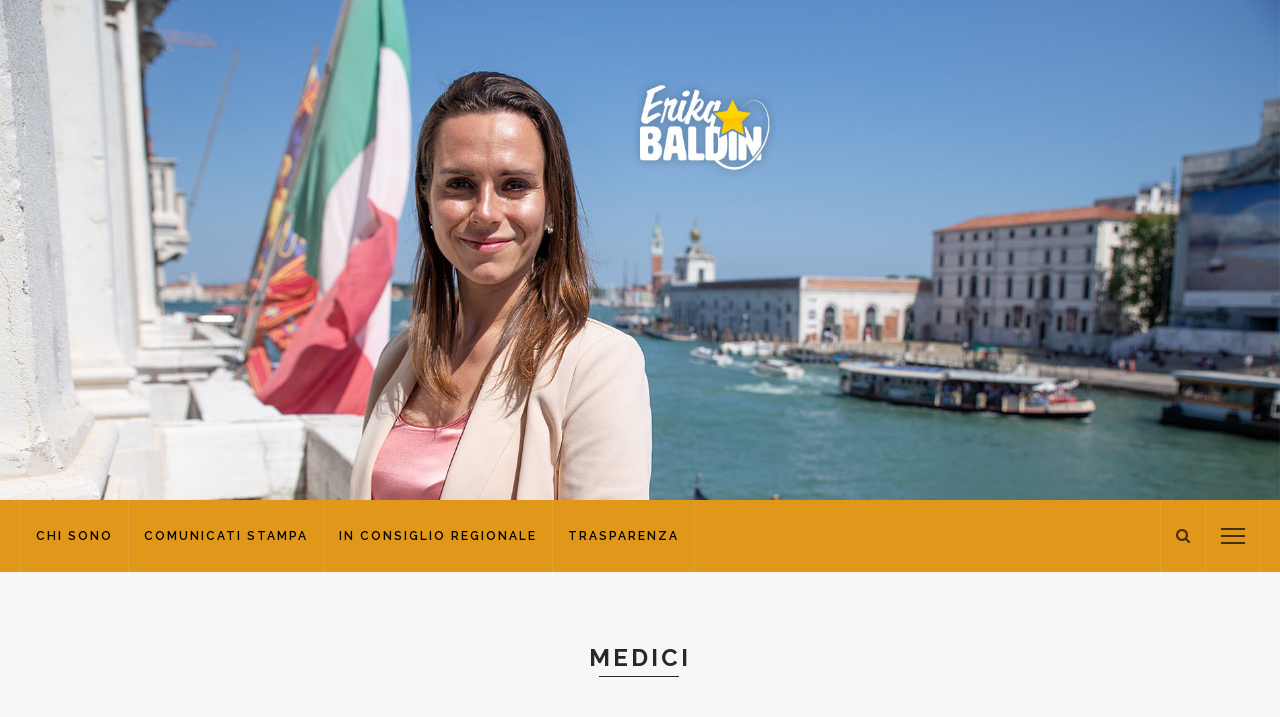

--- FILE ---
content_type: text/html; charset=UTF-8
request_url: https://www.erikabaldin.it/tag/medici/
body_size: 22491
content:
<!DOCTYPE html>
<html lang="it-IT">
<head>
	<!--meta tag-->
	<meta charset="UTF-8"/>
	<meta http-equiv="X-UA-Compatible" content="IE=edge">
	<meta name="viewport" content="width=device-width, initial-scale=1.0">
	<link rel="profile" href="http://gmpg.org/xfn/11"/>
	<link rel="pingback" href="https://www.erikabaldin.it/xmlrpc.php"/>

	<title>medici &#8211; ERIKA BALDIN</title>
<script type="application/javascript">var ruby_ajax_url = "https://www.erikabaldin.it/wp-admin/admin-ajax.php"</script><meta name='robots' content='max-image-preview:large' />
<!--[if lt IE 9]><script src="https://html5shim.googlecode.com/svn/trunk/html5.js"></script><![endif]--><link rel='dns-prefetch' href='//maxcdn.bootstrapcdn.com' />
<link rel='dns-prefetch' href='//fonts.googleapis.com' />
<link rel='preconnect' href='https://fonts.gstatic.com' crossorigin />
<link rel="alternate" type="application/rss+xml" title="ERIKA BALDIN &raquo; Feed" href="https://www.erikabaldin.it/feed/" />
<link rel="alternate" type="application/rss+xml" title="ERIKA BALDIN &raquo; Feed dei commenti" href="https://www.erikabaldin.it/comments/feed/" />
<link rel="alternate" type="application/rss+xml" title="ERIKA BALDIN &raquo; medici Feed del tag" href="https://www.erikabaldin.it/tag/medici/feed/" />
<script type="text/javascript">
/* <![CDATA[ */
window._wpemojiSettings = {"baseUrl":"https:\/\/s.w.org\/images\/core\/emoji\/15.0.3\/72x72\/","ext":".png","svgUrl":"https:\/\/s.w.org\/images\/core\/emoji\/15.0.3\/svg\/","svgExt":".svg","source":{"concatemoji":"https:\/\/www.erikabaldin.it\/wp-includes\/js\/wp-emoji-release.min.js?ver=6.5.7"}};
/*! This file is auto-generated */
!function(i,n){var o,s,e;function c(e){try{var t={supportTests:e,timestamp:(new Date).valueOf()};sessionStorage.setItem(o,JSON.stringify(t))}catch(e){}}function p(e,t,n){e.clearRect(0,0,e.canvas.width,e.canvas.height),e.fillText(t,0,0);var t=new Uint32Array(e.getImageData(0,0,e.canvas.width,e.canvas.height).data),r=(e.clearRect(0,0,e.canvas.width,e.canvas.height),e.fillText(n,0,0),new Uint32Array(e.getImageData(0,0,e.canvas.width,e.canvas.height).data));return t.every(function(e,t){return e===r[t]})}function u(e,t,n){switch(t){case"flag":return n(e,"\ud83c\udff3\ufe0f\u200d\u26a7\ufe0f","\ud83c\udff3\ufe0f\u200b\u26a7\ufe0f")?!1:!n(e,"\ud83c\uddfa\ud83c\uddf3","\ud83c\uddfa\u200b\ud83c\uddf3")&&!n(e,"\ud83c\udff4\udb40\udc67\udb40\udc62\udb40\udc65\udb40\udc6e\udb40\udc67\udb40\udc7f","\ud83c\udff4\u200b\udb40\udc67\u200b\udb40\udc62\u200b\udb40\udc65\u200b\udb40\udc6e\u200b\udb40\udc67\u200b\udb40\udc7f");case"emoji":return!n(e,"\ud83d\udc26\u200d\u2b1b","\ud83d\udc26\u200b\u2b1b")}return!1}function f(e,t,n){var r="undefined"!=typeof WorkerGlobalScope&&self instanceof WorkerGlobalScope?new OffscreenCanvas(300,150):i.createElement("canvas"),a=r.getContext("2d",{willReadFrequently:!0}),o=(a.textBaseline="top",a.font="600 32px Arial",{});return e.forEach(function(e){o[e]=t(a,e,n)}),o}function t(e){var t=i.createElement("script");t.src=e,t.defer=!0,i.head.appendChild(t)}"undefined"!=typeof Promise&&(o="wpEmojiSettingsSupports",s=["flag","emoji"],n.supports={everything:!0,everythingExceptFlag:!0},e=new Promise(function(e){i.addEventListener("DOMContentLoaded",e,{once:!0})}),new Promise(function(t){var n=function(){try{var e=JSON.parse(sessionStorage.getItem(o));if("object"==typeof e&&"number"==typeof e.timestamp&&(new Date).valueOf()<e.timestamp+604800&&"object"==typeof e.supportTests)return e.supportTests}catch(e){}return null}();if(!n){if("undefined"!=typeof Worker&&"undefined"!=typeof OffscreenCanvas&&"undefined"!=typeof URL&&URL.createObjectURL&&"undefined"!=typeof Blob)try{var e="postMessage("+f.toString()+"("+[JSON.stringify(s),u.toString(),p.toString()].join(",")+"));",r=new Blob([e],{type:"text/javascript"}),a=new Worker(URL.createObjectURL(r),{name:"wpTestEmojiSupports"});return void(a.onmessage=function(e){c(n=e.data),a.terminate(),t(n)})}catch(e){}c(n=f(s,u,p))}t(n)}).then(function(e){for(var t in e)n.supports[t]=e[t],n.supports.everything=n.supports.everything&&n.supports[t],"flag"!==t&&(n.supports.everythingExceptFlag=n.supports.everythingExceptFlag&&n.supports[t]);n.supports.everythingExceptFlag=n.supports.everythingExceptFlag&&!n.supports.flag,n.DOMReady=!1,n.readyCallback=function(){n.DOMReady=!0}}).then(function(){return e}).then(function(){var e;n.supports.everything||(n.readyCallback(),(e=n.source||{}).concatemoji?t(e.concatemoji):e.wpemoji&&e.twemoji&&(t(e.twemoji),t(e.wpemoji)))}))}((window,document),window._wpemojiSettings);
/* ]]> */
</script>
<link rel='stylesheet' id='ruby-shortcodes-styles-css' href='https://www.erikabaldin.it/wp-content/plugins/innovation-ruby-shortcodes/ruby-shortcodes-style.css?ver=1.0' type='text/css' media='all' />
<link rel='stylesheet' id='sbi_styles-css' href='https://www.erikabaldin.it/wp-content/plugins/instagram-feed/css/sbi-styles.min.css?ver=6.2.10' type='text/css' media='all' />
<link rel='stylesheet' id='dashicons-css' href='https://www.erikabaldin.it/wp-includes/css/dashicons.min.css?ver=6.5.7' type='text/css' media='all' />
<link rel='stylesheet' id='menu-icons-extra-css' href='https://www.erikabaldin.it/wp-content/plugins/menu-icons/css/extra.min.css?ver=0.12.5' type='text/css' media='all' />
<style id='wp-emoji-styles-inline-css' type='text/css'>

	img.wp-smiley, img.emoji {
		display: inline !important;
		border: none !important;
		box-shadow: none !important;
		height: 1em !important;
		width: 1em !important;
		margin: 0 0.07em !important;
		vertical-align: -0.1em !important;
		background: none !important;
		padding: 0 !important;
	}
</style>
<link rel='stylesheet' id='wp-block-library-css' href='https://www.erikabaldin.it/wp-includes/css/dist/block-library/style.min.css?ver=6.5.7' type='text/css' media='all' />
<style id='classic-theme-styles-inline-css' type='text/css'>
/*! This file is auto-generated */
.wp-block-button__link{color:#fff;background-color:#32373c;border-radius:9999px;box-shadow:none;text-decoration:none;padding:calc(.667em + 2px) calc(1.333em + 2px);font-size:1.125em}.wp-block-file__button{background:#32373c;color:#fff;text-decoration:none}
</style>
<style id='global-styles-inline-css' type='text/css'>
body{--wp--preset--color--black: #000000;--wp--preset--color--cyan-bluish-gray: #abb8c3;--wp--preset--color--white: #ffffff;--wp--preset--color--pale-pink: #f78da7;--wp--preset--color--vivid-red: #cf2e2e;--wp--preset--color--luminous-vivid-orange: #ff6900;--wp--preset--color--luminous-vivid-amber: #fcb900;--wp--preset--color--light-green-cyan: #7bdcb5;--wp--preset--color--vivid-green-cyan: #00d084;--wp--preset--color--pale-cyan-blue: #8ed1fc;--wp--preset--color--vivid-cyan-blue: #0693e3;--wp--preset--color--vivid-purple: #9b51e0;--wp--preset--gradient--vivid-cyan-blue-to-vivid-purple: linear-gradient(135deg,rgba(6,147,227,1) 0%,rgb(155,81,224) 100%);--wp--preset--gradient--light-green-cyan-to-vivid-green-cyan: linear-gradient(135deg,rgb(122,220,180) 0%,rgb(0,208,130) 100%);--wp--preset--gradient--luminous-vivid-amber-to-luminous-vivid-orange: linear-gradient(135deg,rgba(252,185,0,1) 0%,rgba(255,105,0,1) 100%);--wp--preset--gradient--luminous-vivid-orange-to-vivid-red: linear-gradient(135deg,rgba(255,105,0,1) 0%,rgb(207,46,46) 100%);--wp--preset--gradient--very-light-gray-to-cyan-bluish-gray: linear-gradient(135deg,rgb(238,238,238) 0%,rgb(169,184,195) 100%);--wp--preset--gradient--cool-to-warm-spectrum: linear-gradient(135deg,rgb(74,234,220) 0%,rgb(151,120,209) 20%,rgb(207,42,186) 40%,rgb(238,44,130) 60%,rgb(251,105,98) 80%,rgb(254,248,76) 100%);--wp--preset--gradient--blush-light-purple: linear-gradient(135deg,rgb(255,206,236) 0%,rgb(152,150,240) 100%);--wp--preset--gradient--blush-bordeaux: linear-gradient(135deg,rgb(254,205,165) 0%,rgb(254,45,45) 50%,rgb(107,0,62) 100%);--wp--preset--gradient--luminous-dusk: linear-gradient(135deg,rgb(255,203,112) 0%,rgb(199,81,192) 50%,rgb(65,88,208) 100%);--wp--preset--gradient--pale-ocean: linear-gradient(135deg,rgb(255,245,203) 0%,rgb(182,227,212) 50%,rgb(51,167,181) 100%);--wp--preset--gradient--electric-grass: linear-gradient(135deg,rgb(202,248,128) 0%,rgb(113,206,126) 100%);--wp--preset--gradient--midnight: linear-gradient(135deg,rgb(2,3,129) 0%,rgb(40,116,252) 100%);--wp--preset--font-size--small: 13px;--wp--preset--font-size--medium: 20px;--wp--preset--font-size--large: 36px;--wp--preset--font-size--x-large: 42px;--wp--preset--spacing--20: 0.44rem;--wp--preset--spacing--30: 0.67rem;--wp--preset--spacing--40: 1rem;--wp--preset--spacing--50: 1.5rem;--wp--preset--spacing--60: 2.25rem;--wp--preset--spacing--70: 3.38rem;--wp--preset--spacing--80: 5.06rem;--wp--preset--shadow--natural: 6px 6px 9px rgba(0, 0, 0, 0.2);--wp--preset--shadow--deep: 12px 12px 50px rgba(0, 0, 0, 0.4);--wp--preset--shadow--sharp: 6px 6px 0px rgba(0, 0, 0, 0.2);--wp--preset--shadow--outlined: 6px 6px 0px -3px rgba(255, 255, 255, 1), 6px 6px rgba(0, 0, 0, 1);--wp--preset--shadow--crisp: 6px 6px 0px rgba(0, 0, 0, 1);}:where(.is-layout-flex){gap: 0.5em;}:where(.is-layout-grid){gap: 0.5em;}body .is-layout-flex{display: flex;}body .is-layout-flex{flex-wrap: wrap;align-items: center;}body .is-layout-flex > *{margin: 0;}body .is-layout-grid{display: grid;}body .is-layout-grid > *{margin: 0;}:where(.wp-block-columns.is-layout-flex){gap: 2em;}:where(.wp-block-columns.is-layout-grid){gap: 2em;}:where(.wp-block-post-template.is-layout-flex){gap: 1.25em;}:where(.wp-block-post-template.is-layout-grid){gap: 1.25em;}.has-black-color{color: var(--wp--preset--color--black) !important;}.has-cyan-bluish-gray-color{color: var(--wp--preset--color--cyan-bluish-gray) !important;}.has-white-color{color: var(--wp--preset--color--white) !important;}.has-pale-pink-color{color: var(--wp--preset--color--pale-pink) !important;}.has-vivid-red-color{color: var(--wp--preset--color--vivid-red) !important;}.has-luminous-vivid-orange-color{color: var(--wp--preset--color--luminous-vivid-orange) !important;}.has-luminous-vivid-amber-color{color: var(--wp--preset--color--luminous-vivid-amber) !important;}.has-light-green-cyan-color{color: var(--wp--preset--color--light-green-cyan) !important;}.has-vivid-green-cyan-color{color: var(--wp--preset--color--vivid-green-cyan) !important;}.has-pale-cyan-blue-color{color: var(--wp--preset--color--pale-cyan-blue) !important;}.has-vivid-cyan-blue-color{color: var(--wp--preset--color--vivid-cyan-blue) !important;}.has-vivid-purple-color{color: var(--wp--preset--color--vivid-purple) !important;}.has-black-background-color{background-color: var(--wp--preset--color--black) !important;}.has-cyan-bluish-gray-background-color{background-color: var(--wp--preset--color--cyan-bluish-gray) !important;}.has-white-background-color{background-color: var(--wp--preset--color--white) !important;}.has-pale-pink-background-color{background-color: var(--wp--preset--color--pale-pink) !important;}.has-vivid-red-background-color{background-color: var(--wp--preset--color--vivid-red) !important;}.has-luminous-vivid-orange-background-color{background-color: var(--wp--preset--color--luminous-vivid-orange) !important;}.has-luminous-vivid-amber-background-color{background-color: var(--wp--preset--color--luminous-vivid-amber) !important;}.has-light-green-cyan-background-color{background-color: var(--wp--preset--color--light-green-cyan) !important;}.has-vivid-green-cyan-background-color{background-color: var(--wp--preset--color--vivid-green-cyan) !important;}.has-pale-cyan-blue-background-color{background-color: var(--wp--preset--color--pale-cyan-blue) !important;}.has-vivid-cyan-blue-background-color{background-color: var(--wp--preset--color--vivid-cyan-blue) !important;}.has-vivid-purple-background-color{background-color: var(--wp--preset--color--vivid-purple) !important;}.has-black-border-color{border-color: var(--wp--preset--color--black) !important;}.has-cyan-bluish-gray-border-color{border-color: var(--wp--preset--color--cyan-bluish-gray) !important;}.has-white-border-color{border-color: var(--wp--preset--color--white) !important;}.has-pale-pink-border-color{border-color: var(--wp--preset--color--pale-pink) !important;}.has-vivid-red-border-color{border-color: var(--wp--preset--color--vivid-red) !important;}.has-luminous-vivid-orange-border-color{border-color: var(--wp--preset--color--luminous-vivid-orange) !important;}.has-luminous-vivid-amber-border-color{border-color: var(--wp--preset--color--luminous-vivid-amber) !important;}.has-light-green-cyan-border-color{border-color: var(--wp--preset--color--light-green-cyan) !important;}.has-vivid-green-cyan-border-color{border-color: var(--wp--preset--color--vivid-green-cyan) !important;}.has-pale-cyan-blue-border-color{border-color: var(--wp--preset--color--pale-cyan-blue) !important;}.has-vivid-cyan-blue-border-color{border-color: var(--wp--preset--color--vivid-cyan-blue) !important;}.has-vivid-purple-border-color{border-color: var(--wp--preset--color--vivid-purple) !important;}.has-vivid-cyan-blue-to-vivid-purple-gradient-background{background: var(--wp--preset--gradient--vivid-cyan-blue-to-vivid-purple) !important;}.has-light-green-cyan-to-vivid-green-cyan-gradient-background{background: var(--wp--preset--gradient--light-green-cyan-to-vivid-green-cyan) !important;}.has-luminous-vivid-amber-to-luminous-vivid-orange-gradient-background{background: var(--wp--preset--gradient--luminous-vivid-amber-to-luminous-vivid-orange) !important;}.has-luminous-vivid-orange-to-vivid-red-gradient-background{background: var(--wp--preset--gradient--luminous-vivid-orange-to-vivid-red) !important;}.has-very-light-gray-to-cyan-bluish-gray-gradient-background{background: var(--wp--preset--gradient--very-light-gray-to-cyan-bluish-gray) !important;}.has-cool-to-warm-spectrum-gradient-background{background: var(--wp--preset--gradient--cool-to-warm-spectrum) !important;}.has-blush-light-purple-gradient-background{background: var(--wp--preset--gradient--blush-light-purple) !important;}.has-blush-bordeaux-gradient-background{background: var(--wp--preset--gradient--blush-bordeaux) !important;}.has-luminous-dusk-gradient-background{background: var(--wp--preset--gradient--luminous-dusk) !important;}.has-pale-ocean-gradient-background{background: var(--wp--preset--gradient--pale-ocean) !important;}.has-electric-grass-gradient-background{background: var(--wp--preset--gradient--electric-grass) !important;}.has-midnight-gradient-background{background: var(--wp--preset--gradient--midnight) !important;}.has-small-font-size{font-size: var(--wp--preset--font-size--small) !important;}.has-medium-font-size{font-size: var(--wp--preset--font-size--medium) !important;}.has-large-font-size{font-size: var(--wp--preset--font-size--large) !important;}.has-x-large-font-size{font-size: var(--wp--preset--font-size--x-large) !important;}
.wp-block-navigation a:where(:not(.wp-element-button)){color: inherit;}
:where(.wp-block-post-template.is-layout-flex){gap: 1.25em;}:where(.wp-block-post-template.is-layout-grid){gap: 1.25em;}
:where(.wp-block-columns.is-layout-flex){gap: 2em;}:where(.wp-block-columns.is-layout-grid){gap: 2em;}
.wp-block-pullquote{font-size: 1.5em;line-height: 1.6;}
</style>
<link rel='stylesheet' id='cff-css' href='https://www.erikabaldin.it/wp-content/plugins/custom-facebook-feed/css/cff-style.css?ver=2.17' type='text/css' media='all' />
<link rel='stylesheet' id='sb-font-awesome-css' href='https://maxcdn.bootstrapcdn.com/font-awesome/4.7.0/css/font-awesome.min.css?ver=6.5.7' type='text/css' media='all' />
<link rel='stylesheet' id='wpsm_ac-font-awesome-front-css' href='https://www.erikabaldin.it/wp-content/plugins/responsive-accordion-and-collapse/css/font-awesome/css/font-awesome.min.css?ver=6.5.7' type='text/css' media='all' />
<link rel='stylesheet' id='wpsm_ac_bootstrap-front-css' href='https://www.erikabaldin.it/wp-content/plugins/responsive-accordion-and-collapse/css/bootstrap-front.css?ver=6.5.7' type='text/css' media='all' />
<link rel='stylesheet' id='innovation-ruby-external-style-css' href='https://www.erikabaldin.it/wp-content/themes/innovation/assets/external_script/ruby-external-style.css?ver=3.3' type='text/css' media='all' />
<link rel='stylesheet' id='innovation-ruby-main-style-css' href='https://www.erikabaldin.it/wp-content/themes/innovation/assets/css/ruby-style.css?ver=3.3' type='text/css' media='all' />
<link rel='stylesheet' id='innovation-ruby-responsive-style-css' href='https://www.erikabaldin.it/wp-content/themes/innovation/assets/css/ruby-responsive.css?ver=3.3' type='text/css' media='all' />
<link rel='stylesheet' id='innovation-ruby-default-style-css' href='https://www.erikabaldin.it/wp-content/themes/innovation/style.css?ver=3.3' type='text/css' media='all' />
<link rel='stylesheet' id='innovation-ruby-custom-style-css' href='https://www.erikabaldin.it/wp-content/themes/innovation/custom/custom.css?ver=1.0' type='text/css' media='all' />
<link rel='stylesheet' id='latest-posts-style-css' href='https://www.erikabaldin.it/wp-content/plugins/latest-posts/assets/css/style.css?ver=6.5.7' type='text/css' media='all' />
<link rel="preload" as="style" href="https://fonts.googleapis.com/css?family=Raleway:100,200,300,400,500,600,700,800,900,100italic,200italic,300italic,400italic,500italic,600italic,700italic,800italic,900italic%7CLato:400,700&#038;display=swap&#038;ver=1731518008" /><link rel="stylesheet" href="https://fonts.googleapis.com/css?family=Raleway:100,200,300,400,500,600,700,800,900,100italic,200italic,300italic,400italic,500italic,600italic,700italic,800italic,900italic%7CLato:400,700&#038;display=swap&#038;ver=1731518008" media="print" onload="this.media='all'"><noscript><link rel="stylesheet" href="https://fonts.googleapis.com/css?family=Raleway:100,200,300,400,500,600,700,800,900,100italic,200italic,300italic,400italic,500italic,600italic,700italic,800italic,900italic%7CLato:400,700&#038;display=swap&#038;ver=1731518008" /></noscript><script type="text/javascript" src="https://www.erikabaldin.it/wp-includes/js/jquery/jquery.min.js?ver=3.7.1" id="jquery-core-js"></script>
<script type="text/javascript" src="https://www.erikabaldin.it/wp-includes/js/jquery/jquery-migrate.min.js?ver=3.4.1" id="jquery-migrate-js"></script>
<link rel="https://api.w.org/" href="https://www.erikabaldin.it/wp-json/" /><link rel="alternate" type="application/json" href="https://www.erikabaldin.it/wp-json/wp/v2/tags/82" /><link rel="EditURI" type="application/rsd+xml" title="RSD" href="https://www.erikabaldin.it/xmlrpc.php?rsd" />
<meta name="generator" content="WordPress 6.5.7" />
<meta name="framework" content="Redux 4.1.21" />
<style type="text/css" media="all">

</style>
<style type="text/css" media="all">.main-nav-wrap ul.main-nav-inner > li > a, .nav-right-col {line-height: 72px;}.mobile-nav-button, .header-style-1 .logo-inner img{ height: 72px;}.ruby-is-stick .main-nav-wrap ul.main-nav-inner > li > a, .ruby-is-stick .nav-right-col { line-height: 48px;}.ruby-is-stick .mobile-nav-button{ height: 48px;}.header-style-1 .ruby-is-stick .logo-inner img{ height:48px;}@media only screen and (max-width: 991px) {.header-style-1 .nav-bar-wrap .main-nav-wrap ul.main-nav-inner > li > a, .header-style-1 .nav-bar-wrap .nav-right-col{line-height: 48px;}.header-style-1 .nav-bar-wrap .logo-inner img, .header-style-1 .nav-bar-wrap .mobile-nav-button{ height:48px;}}.nav-bar-wrap{ background-color: #E0971A!important; }.is-sub-menu{ -webkit-box-shadow: 0 1px 10px 1px rgba(0, 0, 0, 0.08); box-shadow: 0 1px 10px 1px rgba(0, 0, 0, 0.08); }.main-nav-wrap ul.main-nav-inner > li.current-menu-item > a, .main-nav-wrap ul.main-nav-inner > li:hover > a,.main-nav-wrap ul.main-nav-inner > li:focus > a, .is-sub-menu li.menu-item a:hover, .is-sub-menu li.menu-item a:focus,.mobile-nav-wrap a:hover, .meta-info-el a:hover, .meta-info-el a:focus, .twitter-content.post-excerpt a,.entry a:not(button):hover, .entry a:not(button):focus, .entry blockquote:before, .logged-in-as a:hover, .logged-in-as a:focus,.user-name h3 a:hover, .user-name h3 a:focus, .cate-info-style-4 .cate-info-el,.cate-info-style-1 .cate-info-el, .cate-info-style-2 .cate-info-el{ color :#DD9933;}button[type="submit"], input[type="submit"], .page-numbers.current, a.page-numbers:hover, a.page-numbers:focus, .nav-bar-wrap,.btn:hover, .btn:focus, .is-light-text .btn:hover, .is-light-text .btn:focus, .widget_mc4wp_form_widget form,#ruby-back-top i:hover:before, #ruby-back-top i:hover:after, .single-page-links > *:hover, .single-page-links > *:focus, .single-page-links > span,.entry blockquote:after, .author-title a, .single-tag-wrap a:hover, .single-tag-wrap a:focus, #cancel-comment-reply-link:hover, #cancel-comment-reply-link:focus,a.comment-reply-link:hover, a.comment-reply-link:focus, .comment-edit-link:hover, .comment-edit-link:focus, .top-footer-wrap .widget_mc4wp_form_widget,.related-wrap .ruby-related-slider-nav:hover, .related-wrap .ruby-related-slider-nav:focus, .close-aside-wrap a:hover, .ruby-close-aside-bar a:focus,.archive-page-header .author-social a:hover, .archive-page-header .author-social a:hover:focus, .user-post-link a, .number-post, .btn-load-more,.is-light-text.cate-info-style-4 .cate-info-el, .cate-info-style-3 .cate-info-el:first-letter, .cate-info-style-1 .cate-info-el:before,.cate-info-style-2 .cate-info-el:before{ background-color :#DD9933;}.cate-info-style-3 .cate-info-el{ border-color: #DD9933;}.ruby-trigger .icon-wrap, .ruby-trigger .icon-wrap:before, .ruby-trigger .icon-wrap:after{ background-color: #020202;}.main-nav-wrap ul.main-nav-inner > li > a, .nav-right-col{color: #020202;}.left-mobile-nav-button.mobile-nav-button, .nav-right-col, .main-nav-wrap ul.main-nav-inner > li:first-child > a, .main-nav-wrap ul.main-nav-inner > li > a, .nav-right-col > *{border-color: rgba(255,255,255,0.1);}.entry h1, .entry h2, .entry h3, .entry h4, .entry h5, .entry h6{ font-family :Raleway;}.entry h1, .entry h2, .entry h3, .entry h4, .entry h5, .entry h6{ font-weight :700;}.entry h1, .entry h2, .entry h3, .entry h4, .entry h5, .entry h6{ text-transform :capitalize;}.entry h1, .entry h2, .entry h3, .entry h4, .entry h5, .entry h6{ color :#282828;}.post-title.is-big-title { font-size :26px; }.post-title.is-small-title { font-size :14px; }.post-title.single-title { font-size :36px; }.post-excerpt, .entry.post-excerpt { font-size :13px; }#footer-copyright.is-background-color{ background-color: #282828;}.single-page-header.single-header-fw {
    height: 200px !important;
}

.single-header-fw .single-title h1, .single-layout-title-fw .single-title h1 {
    font-size: 24px !important;
    font-family: Raleway !important;
    text-transform: uppercase !important;
    letter-spacing: 3px !important;
    line-height: 0em !important;
}

.page-title h1:after {
    content: none !important;
}

.page-title h1:before {
    border-top: 2px solid !important;
}

.footer-area-inner{
    background-color: rgba(0, 0, 0, 0.52);
}</style><style id="innovation_ruby_theme_options-dynamic-css" title="dynamic-css" class="redux-options-output">.header-style-2{background-color:#ffffff;background-repeat:no-repeat;background-attachment:fixed;background-position:center center;background-size:cover;}.footer-area{background-color:#282828;background-repeat:no-repeat;background-attachment:fixed;background-position:center center;background-image:url('http://www.erikabaldin.it/wp-content/uploads/2017/02/Venezia-veduta-dal-canal-grande.jpg');background-size:cover;}body{font-family:Raleway;line-height:24px;font-weight:400;font-style:normal;color:#333;font-size:14px;font-display:swap;}.post-title,.review-info-score,.review-as{font-family:Raleway;text-transform:capitalize;font-weight:700;font-style:normal;color:#282828;font-size:18px;font-display:swap;}.post-meta-info,.review-info-intro{font-family:Lato;text-transform:uppercase;letter-spacing:1px;font-weight:400;font-style:normal;color:#777;font-size:10px;font-display:swap;}.post-cate-info,.box-share ,.post-share-bar{font-family:Lato;text-transform:uppercase;letter-spacing:1px;font-weight:700;font-style:normal;font-size:11px;font-display:swap;}.post-btn,.pagination-load-more{font-family:Lato;text-transform:uppercase;letter-spacing:2px;font-weight:400;font-style:normal;font-size:10px;font-display:swap;}.main-nav-wrap ul.main-nav-inner > li > a,.mobile-nav-wrap{font-family:Raleway;text-transform:uppercase;letter-spacing:2px;font-weight:600;font-style:normal;font-size:12px;font-display:swap;}.is-sub-menu li.menu-item,.mobile-nav-wrap .show-sub-menu > .sub-menu{font-family:Raleway;text-transform:uppercase;letter-spacing:1px;font-weight:600;font-style:normal;font-size:10px;font-display:swap;}.widget-title,.block-title{font-family:Raleway;text-transform:uppercase;letter-spacing:1px;font-weight:600;font-style:normal;color:#282828;font-size:12px;font-display:swap;}</style>
</head><!--#header-->

<body class="archive tag tag-medici tag-82 ruby-body is-full-width is-header-style-2" itemscope  itemtype="https://schema.org/WebPage" >

<div class="main-aside-wrap">
			<div class="close-aside-wrap only-mobile">
			<a href="#" id="ruby-close-aside-bar">close</a>
		</div>
		<div class="main-aside-inner">
		<div class="aside-header-wrap">
			
												</div>

		<div id="mobile-navigation" class="mobile-nav-wrap">
	<ul id="menu-menu01" class="mobile-nav-inner"><li id="menu-item-79" class="menu-item menu-item-type-post_type menu-item-object-page menu-item-79"><a href="https://www.erikabaldin.it/sample-page/">Chi Sono</a></li>
<li id="menu-item-1225" class="menu-item menu-item-type-taxonomy menu-item-object-category menu-item-has-children menu-item-1225 is-category-11"><a href="https://www.erikabaldin.it/categoria/territorio/">Comunicati stampa</a>
<ul class="sub-menu">
	<li id="menu-item-118" class="menu-item menu-item-type-taxonomy menu-item-object-category menu-item-118 is-category-8"><a href="https://www.erikabaldin.it/categoria/ambiente/">Ambiente</a></li>
	<li id="menu-item-115" class="menu-item menu-item-type-taxonomy menu-item-object-category menu-item-115 is-category-4"><a href="https://www.erikabaldin.it/categoria/attualita/">Attualità</a></li>
	<li id="menu-item-5643" class="menu-item menu-item-type-taxonomy menu-item-object-category menu-item-5643 is-category-303"><a href="https://www.erikabaldin.it/categoria/chioggia-territorio/">Chioggia</a></li>
	<li id="menu-item-5644" class="menu-item menu-item-type-taxonomy menu-item-object-category menu-item-5644 is-category-334"><a href="https://www.erikabaldin.it/categoria/diritti/">Diritti</a></li>
	<li id="menu-item-5645" class="menu-item menu-item-type-taxonomy menu-item-object-category menu-item-5645 is-category-305"><a href="https://www.erikabaldin.it/categoria/economia/">Economia</a></li>
	<li id="menu-item-116" class="menu-item menu-item-type-taxonomy menu-item-object-category menu-item-116 is-category-7"><a href="https://www.erikabaldin.it/categoria/energia/">Energia</a></li>
	<li id="menu-item-117" class="menu-item menu-item-type-taxonomy menu-item-object-category menu-item-117 is-category-10"><a href="https://www.erikabaldin.it/categoria/infrastrutture_trasporti/">Infrastrutture e trasporti</a></li>
	<li id="menu-item-1768" class="menu-item menu-item-type-taxonomy menu-item-object-category menu-item-1768 is-category-77"><a href="https://www.erikabaldin.it/categoria/lavoro/">Lavoro</a></li>
	<li id="menu-item-119" class="menu-item menu-item-type-taxonomy menu-item-object-category menu-item-119 is-category-5"><a href="https://www.erikabaldin.it/categoria/pesca/">Pesca</a></li>
	<li id="menu-item-5646" class="menu-item menu-item-type-taxonomy menu-item-object-category menu-item-5646 is-category-304"><a href="https://www.erikabaldin.it/categoria/politiche-sociali/">Politiche sociali</a></li>
	<li id="menu-item-5647" class="menu-item menu-item-type-taxonomy menu-item-object-category menu-item-5647 is-category-92"><a href="https://www.erikabaldin.it/categoria/sanita/">Sanità</a></li>
	<li id="menu-item-121" class="menu-item menu-item-type-taxonomy menu-item-object-category menu-item-121 is-category-6"><a href="https://www.erikabaldin.it/categoria/istruzione/">Istruzione</a></li>
	<li id="menu-item-5648" class="menu-item menu-item-type-taxonomy menu-item-object-category menu-item-5648 is-category-363"><a href="https://www.erikabaldin.it/categoria/sicurezza/">Sicurezza</a></li>
</ul>
</li>
<li id="menu-item-5652" class="menu-item menu-item-type-post_type menu-item-object-page menu-item-5652"><a href="https://www.erikabaldin.it/in-consiglio-regionale/">In Consiglio regionale</a></li>
<li id="menu-item-5785" class="menu-item menu-item-type-post_type menu-item-object-page menu-item-5785"><a href="https://www.erikabaldin.it/trasparenza/">Trasparenza</a></li>
</ul></div><!--#mobile navigation-->
					<div class="aside-content-wrap">
									<aside class="widget block-post-widget"><div class="widget-title"><h3>latest posts</h3></div><div class="post-widget-inner"><div class="post-counter-style"><div class="post-count-text post-meta-info"><span>1. </span></div><h3 class="post-title is-small-title"><a href="https://www.erikabaldin.it/polesine-e-non-solo-lasciato-a-piedi-dalla-carenza-di-conducenti-negli-autobus-la-regione-puo-fare-molto-di-piu-specie-nelle-prossime-concessioni/" rel="bookmark" title="POLESINE (E NON SOLO) LASCIATO A PIEDI DALLA CARENZA DI CONDUCENTI NEGLI AUTOBUS: LA REGIONE PUÒ FARE MOLTO DI PIÙ, SPECIE NELLE PROSSIME CONCESSIONI">POLESINE (E NON SOLO) LASCIATO A PIEDI DALLA CARENZA DI CONDUCENTI NEGLI AUTOBUS: LA REGIONE PUÒ FARE MOLTO DI PIÙ, SPECIE NELLE PROSSIME CONCESSIONI</a></h3><!--#post title--></div><!--#post counter--><div class="post-counter-style"><div class="post-count-text post-meta-info"><span>2. </span></div><h3 class="post-title is-small-title"><a href="https://www.erikabaldin.it/qualita-dellaria-la-regione-parla-di-continuo-miglioramento-ma-poi-lo-peggiora-prorogando-di-un-anno-la-circolazione-dei-diesel-euro-5-inquinanti/" rel="bookmark" title="QUALITÀ DELL&#8217;ARIA, LA REGIONE PARLA DI &#8220;CONTINUO MIGLIORAMENTO&#8221;: MA POI LO PEGGIORA PROROGANDO DI UN ANNO LA CIRCOLAZIONE DEI DIESEL EURO 5 INQUINANTI">QUALITÀ DELL&#8217;ARIA, LA REGIONE PARLA DI &#8220;CONTINUO MIGLIORAMENTO&#8221;: MA POI LO PEGGIORA PROROGANDO DI UN ANNO LA CIRCOLAZIONE DEI DIESEL EURO 5 INQUINANTI</a></h3><!--#post title--></div><!--#post counter--><div class="post-counter-style"><div class="post-count-text post-meta-info"><span>3. </span></div><h3 class="post-title is-small-title"><a href="https://www.erikabaldin.it/regione-in-esercizio-provvisorio-di-bilancio-lultimo-dei-fallimenti-di-un-presidente-che-scappa-dal-consiglio-trasporti-politiche-sociali-giovani-il-23-novembre-si-puo-cambiare/" rel="bookmark" title="ESERCIZIO PROVVISORIO DI BILANCIO, L&#8217;ULTIMO DEI FALLIMENTI DI UN PRESIDENTE CHE SCAPPA DAL CONSIGLIO. TRASPORTI, SOCIALE, GIOVANI: IL 23 NOVEMBRE SI PUÒ CAMBIARE">ESERCIZIO PROVVISORIO DI BILANCIO, L&#8217;ULTIMO DEI FALLIMENTI DI UN PRESIDENTE CHE SCAPPA DAL CONSIGLIO. TRASPORTI, SOCIALE, GIOVANI: IL 23 NOVEMBRE SI PUÒ CAMBIARE</a></h3><!--#post title--></div><!--#post counter--><div class="post-counter-style"><div class="post-count-text post-meta-info"><span>4. </span></div><h3 class="post-title is-small-title"><a href="https://www.erikabaldin.it/personale-delle-comunita-per-minori-in-agitazione-a-zelarino-e-campalto-interrogo-la-regione-carenze-e-turni-insostenibili-hanno-effetto-nella-qualita-del-servizio/" rel="bookmark" title="PERSONALE DELLE COMUNITÀ PER MINORI IN AGITAZIONE IN TERRAFERMA, INTERROGO LA REGIONE: CARENZE E TURNI LUNGHI HANNO EFFETTO NELLA QUALITÀ DEL SERVIZIO?">PERSONALE DELLE COMUNITÀ PER MINORI IN AGITAZIONE IN TERRAFERMA, INTERROGO LA REGIONE: CARENZE E TURNI LUNGHI HANNO EFFETTO NELLA QUALITÀ DEL SERVIZIO?</a></h3><!--#post title--></div><!--#post counter--></div><!--#post widget inner --></aside><aside class="widget widget_categories"><div class="widget-title"><h3>Category</h3></div>
			<ul>
					<li class="cat-item cat-item-8"><a href="https://www.erikabaldin.it/categoria/ambiente/">Ambiente<span class="number-post">187</span></a>
</li>
	<li class="cat-item cat-item-4"><a href="https://www.erikabaldin.it/categoria/attualita/">Attualità<span class="number-post">381</span></a>
</li>
	<li class="cat-item cat-item-303"><a href="https://www.erikabaldin.it/categoria/chioggia-territorio/">Chioggia<span class="number-post">71</span></a>
</li>
	<li class="cat-item cat-item-3"><a href="https://www.erikabaldin.it/categoria/comunicati_stampa/">Comunicati stampa<span class="number-post">1.075</span></a>
</li>
	<li class="cat-item cat-item-334"><a href="https://www.erikabaldin.it/categoria/diritti/">Diritti<span class="number-post">116</span></a>
</li>
	<li class="cat-item cat-item-305"><a href="https://www.erikabaldin.it/categoria/economia/">Economia<span class="number-post">36</span></a>
</li>
	<li class="cat-item cat-item-7"><a href="https://www.erikabaldin.it/categoria/energia/">Energia<span class="number-post">64</span></a>
</li>
	<li class="cat-item cat-item-10"><a href="https://www.erikabaldin.it/categoria/infrastrutture_trasporti/">Infrastrutture e trasporti<span class="number-post">196</span></a>
</li>
	<li class="cat-item cat-item-6"><a href="https://www.erikabaldin.it/categoria/istruzione/">Istruzione<span class="number-post">76</span></a>
</li>
	<li class="cat-item cat-item-77"><a href="https://www.erikabaldin.it/categoria/lavoro/">Lavoro<span class="number-post">167</span></a>
</li>
	<li class="cat-item cat-item-5"><a href="https://www.erikabaldin.it/categoria/pesca/">Pesca<span class="number-post">36</span></a>
</li>
	<li class="cat-item cat-item-304"><a href="https://www.erikabaldin.it/categoria/politiche-sociali/">Politiche sociali<span class="number-post">98</span></a>
</li>
	<li class="cat-item cat-item-92"><a href="https://www.erikabaldin.it/categoria/sanita/">Sanità<span class="number-post">204</span></a>
</li>
	<li class="cat-item cat-item-363"><a href="https://www.erikabaldin.it/categoria/sicurezza/">Sicurezza<span class="number-post">79</span></a>
</li>
	<li class="cat-item cat-item-437"><a href="https://www.erikabaldin.it/categoria/tasse/">Tasse<span class="number-post">2</span></a>
</li>
	<li class="cat-item cat-item-11"><a href="https://www.erikabaldin.it/categoria/territorio/">Territorio<span class="number-post">667</span></a>
</li>
			</ul>

			</aside>							</div>
		
	</div>
</div><!--#main aside wrap -->



<div class="main-site-outer">
	
<div class="header-style-2 clearfix is-center-logo is-sticky is-color-bg">
											<div class="logo-section-wrap" style="height: 500px">
				<div class="logo-section-inner ruby-container">
					<div class="logo-section-holder">
						
<div class="logo-wrap"  itemscope  itemtype="https://schema.org/Organization" >
	<div class="logo-inner">
									<a href="https://www.erikabaldin.it/" class="logo" title="ERIKA BALDIN">
					<img data-no-retina src="http://www.erikabaldin.it/wp-content/uploads/2023/09/copertina_DEF-1.jpg" height="1080" width="1900"  alt="ERIKA BALDIN" >
				</a>
						<meta itemprop="name" content="ERIKA BALDIN">
			</div>
</div><!--#logo wrap -->
					</div>
									</div>
			</div><!--#logo section -->
												<nav class="nav-bar-outer">
				<div class="nav-bar-wrap">
					<div class="ruby-container">
						<div class="nav-bar-inner clearfix">
							<div class="nav-left-col">
								<div class="mobile-nav-button left-mobile-nav-button">
	<a href="#" class="ruby-trigger" title="menu">
		<span class="icon-wrap"></span>
	</a>
</div><!-- #mobile menu button-->								<div id="navigation" class="main-nav-wrap"  role="navigation"  itemscope  itemtype="https://schema.org/SiteNavigationElement" >
	<ul id="menu-menu01-1" class="main-nav-inner"><li class="menu-item menu-item-type-post_type menu-item-object-page menu-item-79"><a href="https://www.erikabaldin.it/sample-page/">Chi Sono</a></li><li class="menu-item menu-item-type-taxonomy menu-item-object-category menu-item-has-children menu-item-1225 is-category-11"><a href="https://www.erikabaldin.it/categoria/territorio/">Comunicati stampa</a><div class="sub-menu-wrap is-sub-menu"><ul class="sub-menu-inner">	<li class="menu-item menu-item-type-taxonomy menu-item-object-category menu-item-118 is-category-8"><a href="https://www.erikabaldin.it/categoria/ambiente/">Ambiente</a></li>	<li class="menu-item menu-item-type-taxonomy menu-item-object-category menu-item-115 is-category-4"><a href="https://www.erikabaldin.it/categoria/attualita/">Attualità</a></li>	<li class="menu-item menu-item-type-taxonomy menu-item-object-category menu-item-5643 is-category-303"><a href="https://www.erikabaldin.it/categoria/chioggia-territorio/">Chioggia</a></li>	<li class="menu-item menu-item-type-taxonomy menu-item-object-category menu-item-5644 is-category-334"><a href="https://www.erikabaldin.it/categoria/diritti/">Diritti</a></li>	<li class="menu-item menu-item-type-taxonomy menu-item-object-category menu-item-5645 is-category-305"><a href="https://www.erikabaldin.it/categoria/economia/">Economia</a></li>	<li class="menu-item menu-item-type-taxonomy menu-item-object-category menu-item-116 is-category-7"><a href="https://www.erikabaldin.it/categoria/energia/">Energia</a></li>	<li class="menu-item menu-item-type-taxonomy menu-item-object-category menu-item-117 is-category-10"><a href="https://www.erikabaldin.it/categoria/infrastrutture_trasporti/">Infrastrutture e trasporti</a></li>	<li class="menu-item menu-item-type-taxonomy menu-item-object-category menu-item-1768 is-category-77"><a href="https://www.erikabaldin.it/categoria/lavoro/">Lavoro</a></li>	<li class="menu-item menu-item-type-taxonomy menu-item-object-category menu-item-119 is-category-5"><a href="https://www.erikabaldin.it/categoria/pesca/">Pesca</a></li>	<li class="menu-item menu-item-type-taxonomy menu-item-object-category menu-item-5646 is-category-304"><a href="https://www.erikabaldin.it/categoria/politiche-sociali/">Politiche sociali</a></li>	<li class="menu-item menu-item-type-taxonomy menu-item-object-category menu-item-5647 is-category-92"><a href="https://www.erikabaldin.it/categoria/sanita/">Sanità</a></li>	<li class="menu-item menu-item-type-taxonomy menu-item-object-category menu-item-121 is-category-6"><a href="https://www.erikabaldin.it/categoria/istruzione/">Istruzione</a></li>	<li class="menu-item menu-item-type-taxonomy menu-item-object-category menu-item-5648 is-category-363"><a href="https://www.erikabaldin.it/categoria/sicurezza/">Sicurezza</a></li></ul></div><!--#sub menu wrap --></li><li class="menu-item menu-item-type-post_type menu-item-object-page menu-item-5652"><a href="https://www.erikabaldin.it/in-consiglio-regionale/">In Consiglio regionale</a></li><li class="menu-item menu-item-type-post_type menu-item-object-page menu-item-5785"><a href="https://www.erikabaldin.it/trasparenza/">Trasparenza</a></li></ul></div><!--#navigaiton-->							</div>

							<div class="nav-right-col">
																									
																	<div class="nav-search-wrap">

	<a href="#" title="Search" class="ruby-ajax-form-search nav-search-icon">
		<i class="fa fa-search"></i>
	</a><!--#nav search button-->

	<div class="nav-search-from nav-search-from-wrap" style="display: none">
		<div class="nav-search-form-inner">
			<form class="search-form" method="get" action="https://www.erikabaldin.it/">
	<fieldset>
		<input type="text" class="field ruby-search-input" name="s" value="" placeholder="Search and hit enter&hellip;">
		<input type="submit" value="Search" class="btn">
	</fieldset>
</form>
		</div>
	</div>
</div>
								
								<div class="is-show mobile-nav-button">
	<a href="#" class="ruby-trigger" title="menu">
		<span class="icon-wrap"></span>
	</a>
</div><!-- #mobile menu button-->
							</div>
						</div>
					</div>
				</div>
			</nav>
			</div>

	<div class="main-site-wrap">
		<div class="side-area-mask"></div>
		<div class="site-wrap-outer">
			<div id="ruby-site-wrap" class="clearfix">
				<div class="archive-page-header">
	<div class="archive-title-wrap">
		<h1 class="archive-title post-title">
			medici		</h1>
	</div>
</div><div class="ruby-page-wrap ruby-section row page-layout-wrap is-list-sgrid-layout no-big-first is-sidebar-right ruby-container"><div class="ruby-content-wrap page-layout-inner col-md-8 col-sm-12 content-with-sidebar" ><div class="ruby-ajax-wrap"><div class="row ruby-content-inner"><div class="post-list-sgrid-outer col-xs-12">
<article class="post-wrap post-list row">
	<div class="is-left-col col-sm-5 col-xs-12">
		<div class="post-thumb-outer">
			<div class=" post-thumb is-image ruby-holder"><a href="https://www.erikabaldin.it/sestiere-di-castello-senza-medico-di-base-la-regione-dimentica-la-specificita-veneziana-e-in-veneto-il-54-dei-posti-vacanti-resta-scoperto/" title="SESTIERE DI CASTELLO SENZA MEDICO DI BASE, LA REGIONE DIMENTICA LA SPECIFICITÀ VENEZIANA. E IN VENETO IL 54% DEI POSTI VACANTI RESTA SCOPERTO" rel="bookmark"><img width="350" height="350" src="https://www.erikabaldin.it/wp-content/uploads/2022/07/cdn-pages-xM_1ZYHOc9E-unsplash-350x350.jpg"  alt="cdn-pages-xM_1ZYHOc9E-unsplash"/></a></div><!--#thumb wrap-->											</div>
	</div>
	<div class="is-right-col col-sm-7 col-xs-12">
		<div class="post-header">
			<div class="post-cate-info is-dark-text is-relative cate-info-style-1"><a class="cate-info-el is-cate-3" href="https://www.erikabaldin.it/categoria/comunicati_stampa/" title="Comunicati stampa">Comunicati stampa</a><a class="cate-info-el is-cate-92" href="https://www.erikabaldin.it/categoria/sanita/" title="Sanità">Sanità</a><a class="cate-info-el is-cate-11" href="https://www.erikabaldin.it/categoria/territorio/" title="Territorio">Territorio</a></div><!--post cate info-->			<h3 class="post-title is-medium-title"><a href="https://www.erikabaldin.it/sestiere-di-castello-senza-medico-di-base-la-regione-dimentica-la-specificita-veneziana-e-in-veneto-il-54-dei-posti-vacanti-resta-scoperto/" rel="bookmark" title="SESTIERE DI CASTELLO SENZA MEDICO DI BASE, LA REGIONE DIMENTICA LA SPECIFICITÀ VENEZIANA. E IN VENETO IL 54% DEI POSTI VACANTI RESTA SCOPERTO">SESTIERE DI CASTELLO SENZA MEDICO DI BASE, LA REGIONE DIMENTICA LA SPECIFICITÀ VENEZIANA. E IN VENETO IL 54% DEI POSTI VACANTI RESTA SCOPERTO</a></h3><!--#post title-->			<div class="post-meta-info"><span class="meta-info-el meta-info-author">
	<span class="meta-info-decs">by</span>
	<a class="vcard author" href="https://www.erikabaldin.it/author/erika/">
	erika baldin	</a>
</span><!--#author meta-->
<span class="meta-info-el meta-info-date">
	<span class="meta-info-decs">on</span>
	<time class="date updated" datetime="2023-01-24T11:53:09+00:00">Gennaio 24, 2023</time>
</span><!--#date meta-->

</div><!--#meta info bar-->							<div class="post-share-bar is-relative is-dark-text is-cate-3"><span class="share-bar-decs">share</span><div class="share-bar-icon"><a href="https://www.facebook.com/sharer.php?u=https%3A%2F%2Fwww.erikabaldin.it%2Fsestiere-di-castello-senza-medico-di-base-la-regione-dimentica-la-specificita-veneziana-e-in-veneto-il-54-dei-posti-vacanti-resta-scoperto%2F" onclick="window.open(this.href, 'mywin','left=50,top=50,width=600,height=350,toolbar=0'); return false;"><i class="fa fa-facebook color-facebook"></i></a><a class="share-to-social" href="https://twitter.com/intent/tweet?text=SESTIERE+DI+CASTELLO+SENZA+MEDICO+DI+BASE%2C+LA+REGIONE+DIMENTICA+LA+SPECIFICIT%C3%80+VENEZIANA.+E+IN+VENETO+IL+54%25+DEI+POSTI+VACANTI+RESTA+SCOPERTO&amp;url=https%3A%2F%2Fwww.erikabaldin.it%2Fsestiere-di-castello-senza-medico-di-base-la-regione-dimentica-la-specificita-veneziana-e-in-veneto-il-54-dei-posti-vacanti-resta-scoperto%2F&amp;via=ERIKA+BALDIN" onclick="window.open(this.href, 'mywin','left=50,top=50,width=600,height=350,toolbar=0'); return false;"><i class="fa fa-twitter color-twitter"></i></a> <a href="https://plus.google.com/share?url=https%3A%2F%2Fwww.erikabaldin.it%2Fsestiere-di-castello-senza-medico-di-base-la-regione-dimentica-la-specificita-veneziana-e-in-veneto-il-54-dei-posti-vacanti-resta-scoperto%2F" onclick="window.open(this.href, 'mywin','left=50,top=50,width=600,height=350,toolbar=0'); return false;"><i class="fa fa-google-plus color-google"></i></a><a href="https://pinterest.com/pin/create/button/?url=https%3A%2F%2Fwww.erikabaldin.it%2Fsestiere-di-castello-senza-medico-di-base-la-regione-dimentica-la-specificita-veneziana-e-in-veneto-il-54-dei-posti-vacanti-resta-scoperto%2F&amp;media=https://www.erikabaldin.it/wp-content/uploads/2022/07/cdn-pages-xM_1ZYHOc9E-unsplash-840x500.jpg&description=SESTIERE+DI+CASTELLO+SENZA+MEDICO+DI+BASE%2C+LA+REGIONE+DIMENTICA+LA+SPECIFICIT%C3%80+VENEZIANA.+E+IN+VENETO+IL+54%25+DEI+POSTI+VACANTI+RESTA+SCOPERTO" onclick="window.open(this.href, 'mywin','left=50,top=50,width=600,height=350,toolbar=0'); return false;"><i class="fa fa-pinterest"></i></a><a href="mailto:?subject=SESTIERE+DI+CASTELLO+SENZA+MEDICO+DI+BASE%2C+LA+REGIONE+DIMENTICA+LA+SPECIFICIT%C3%80+VENEZIANA.+E+IN+VENETO+IL+54%25+DEI+POSTI+VACANTI+RESTA+SCOPERTO&BODY=I found this article interesting and thought of sharing it with you. Check it out:https%3A%2F%2Fwww.erikabaldin.it%2Fsestiere-di-castello-senza-medico-di-base-la-regione-dimentica-la-specificita-veneziana-e-in-veneto-il-54-dei-posti-vacanti-resta-scoperto%2F"><i class="fa fa-envelope-o"></i></a></div><div class="share-bar-right">	<a href="https://www.erikabaldin.it/sestiere-di-castello-senza-medico-di-base-la-regione-dimentica-la-specificita-veneziana-e-in-veneto-il-54-dei-posti-vacanti-resta-scoperto/#respond"><i class="fa fa-comments-o"></i><span>0</span></a>
</div></div><!--#share bar wrap -->					</div>
		<div class="post-excerpt">Venezia, 24 gennaio 2023 – «Rispondendo ad una mia interrogazione sulla carenza dei medici di famiglia a Venezia, la Giunta regionale conferma ancora una volta di ignorare la specificità del capoluogo e in particolare del</div><!--#entry-->		<div class="post-btn is-small-btn"><a class="btn" href="https://www.erikabaldin.it/sestiere-di-castello-senza-medico-di-base-la-regione-dimentica-la-specificita-veneziana-e-in-veneto-il-54-dei-posti-vacanti-resta-scoperto/" rel="bookmark" title="SESTIERE DI CASTELLO SENZA MEDICO DI BASE, LA REGIONE DIMENTICA LA SPECIFICITÀ VENEZIANA. E IN VENETO IL 54% DEI POSTI VACANTI RESTA SCOPERTO">read more</a></div><!--#read more button -->	</div>
</article><!--#post list--></div><!--#list layout--><div class="post-list-sgrid-outer col-sm-6 col-xs-12"><article class="post-wrap post-small-grid">
	<div class="post-header">
		<div class="post-cate-info is-dark-text is-relative cate-info-style-1"><a class="cate-info-el is-cate-3" href="https://www.erikabaldin.it/categoria/comunicati_stampa/" title="Comunicati stampa">Comunicati stampa</a><a class="cate-info-el is-cate-92" href="https://www.erikabaldin.it/categoria/sanita/" title="Sanità">Sanità</a><a class="cate-info-el is-cate-11" href="https://www.erikabaldin.it/categoria/territorio/" title="Territorio">Territorio</a></div><!--post cate info-->		<h3 class="post-title is-medium-title"><a href="https://www.erikabaldin.it/fare-la-sanita-senza-i-medici-la-regione-torni-a-confrontarsi-con-chi-lavora-negli-ospedali-e-sul-territorio/" rel="bookmark" title="SANITÀ SENZA I MEDICI? LA REGIONE TORNI A CONFRONTARSI CON CHI LAVORA NEGLI OSPEDALI E SUL TERRITORIO">SANITÀ SENZA I MEDICI? LA REGIONE TORNI A CONFRONTARSI CON CHI LAVORA NEGLI OSPEDALI E SUL TERRITORIO</a></h3><!--#post title-->		<div class="post-meta-info"><span class="meta-info-el meta-info-author">
	<span class="meta-info-decs">by</span>
	<a class="vcard author" href="https://www.erikabaldin.it/author/erika/">
	erika baldin	</a>
</span><!--#author meta-->
<span class="meta-info-el meta-info-date">
	<span class="meta-info-decs">on</span>
	<time class="date updated" datetime="2022-05-18T09:45:17+00:00">Maggio 18, 2022</time>
</span><!--#date meta-->

</div><!--#meta info bar-->		<div class="post-share-bar is-relative is-dark-text is-cate-3"><span class="share-bar-decs">share</span><div class="share-bar-icon"><a href="https://www.facebook.com/sharer.php?u=https%3A%2F%2Fwww.erikabaldin.it%2Ffare-la-sanita-senza-i-medici-la-regione-torni-a-confrontarsi-con-chi-lavora-negli-ospedali-e-sul-territorio%2F" onclick="window.open(this.href, 'mywin','left=50,top=50,width=600,height=350,toolbar=0'); return false;"><i class="fa fa-facebook color-facebook"></i></a><a class="share-to-social" href="https://twitter.com/intent/tweet?text=SANIT%C3%80+SENZA+I+MEDICI%3F+LA+REGIONE+TORNI+A+CONFRONTARSI+CON+CHI+LAVORA+NEGLI+OSPEDALI+E+SUL+TERRITORIO&amp;url=https%3A%2F%2Fwww.erikabaldin.it%2Ffare-la-sanita-senza-i-medici-la-regione-torni-a-confrontarsi-con-chi-lavora-negli-ospedali-e-sul-territorio%2F&amp;via=ERIKA+BALDIN" onclick="window.open(this.href, 'mywin','left=50,top=50,width=600,height=350,toolbar=0'); return false;"><i class="fa fa-twitter color-twitter"></i></a> <a href="https://plus.google.com/share?url=https%3A%2F%2Fwww.erikabaldin.it%2Ffare-la-sanita-senza-i-medici-la-regione-torni-a-confrontarsi-con-chi-lavora-negli-ospedali-e-sul-territorio%2F" onclick="window.open(this.href, 'mywin','left=50,top=50,width=600,height=350,toolbar=0'); return false;"><i class="fa fa-google-plus color-google"></i></a><a href="https://pinterest.com/pin/create/button/?url=https%3A%2F%2Fwww.erikabaldin.it%2Ffare-la-sanita-senza-i-medici-la-regione-torni-a-confrontarsi-con-chi-lavora-negli-ospedali-e-sul-territorio%2F&amp;media=https://www.erikabaldin.it/wp-content/uploads/2021/12/consiglieri360-840x500.jpg&description=SANIT%C3%80+SENZA+I+MEDICI%3F+LA+REGIONE+TORNI+A+CONFRONTARSI+CON+CHI+LAVORA+NEGLI+OSPEDALI+E+SUL+TERRITORIO" onclick="window.open(this.href, 'mywin','left=50,top=50,width=600,height=350,toolbar=0'); return false;"><i class="fa fa-pinterest"></i></a><a href="mailto:?subject=SANIT%C3%80+SENZA+I+MEDICI%3F+LA+REGIONE+TORNI+A+CONFRONTARSI+CON+CHI+LAVORA+NEGLI+OSPEDALI+E+SUL+TERRITORIO&BODY=I found this article interesting and thought of sharing it with you. Check it out:https%3A%2F%2Fwww.erikabaldin.it%2Ffare-la-sanita-senza-i-medici-la-regione-torni-a-confrontarsi-con-chi-lavora-negli-ospedali-e-sul-territorio%2F"><i class="fa fa-envelope-o"></i></a></div><div class="share-bar-right">	<a href="https://www.erikabaldin.it/fare-la-sanita-senza-i-medici-la-regione-torni-a-confrontarsi-con-chi-lavora-negli-ospedali-e-sul-territorio/#respond"><i class="fa fa-comments-o"></i><span>0</span></a>
</div></div><!--#share bar wrap -->	</div>
	<div class="post-body">
		<div class="post-thumb-outer">
			<div class=" post-thumb is-image ruby-holder"><a href="https://www.erikabaldin.it/fare-la-sanita-senza-i-medici-la-regione-torni-a-confrontarsi-con-chi-lavora-negli-ospedali-e-sul-territorio/" title="SANITÀ SENZA I MEDICI? LA REGIONE TORNI A CONFRONTARSI CON CHI LAVORA NEGLI OSPEDALI E SUL TERRITORIO" rel="bookmark"><img width="105" height="105" src="https://www.erikabaldin.it/wp-content/uploads/2021/12/consiglieri360-105x105.jpg"  alt="consiglieri360"/></a></div><!--#thumb wrap-->					</div>
		<div class="post-excerpt">Sanità. Baldin (M5S): «Zaia, è un errore rompere con i medici» Venezia, 18 maggio 2022 – «Non esiste la sanità</div><!--#entry-->	</div>
</article><!--#post small list-->
</div><!--#small grid outer--><div class="post-list-sgrid-outer col-sm-6 col-xs-12"><article class="post-wrap post-small-grid">
	<div class="post-header">
		<div class="post-cate-info is-dark-text is-relative cate-info-style-1"><a class="cate-info-el is-cate-3" href="https://www.erikabaldin.it/categoria/comunicati_stampa/" title="Comunicati stampa">Comunicati stampa</a><a class="cate-info-el is-cate-77" href="https://www.erikabaldin.it/categoria/lavoro/" title="Lavoro">Lavoro</a><a class="cate-info-el is-cate-92" href="https://www.erikabaldin.it/categoria/sanita/" title="Sanità">Sanità</a></div><!--post cate info-->		<h3 class="post-title is-medium-title"><a href="https://www.erikabaldin.it/coronavirus-baldin-m5s-esposto-medici-interrogazione-in-regione-su-mascherine-e-tamponi/" rel="bookmark" title="CORONAVIRUS. BALDIN (M5S): ESPOSTO MEDICI, INTERROGAZIONE IN REGIONE SU MASCHERINE E TAMPONI">CORONAVIRUS. BALDIN (M5S): ESPOSTO MEDICI, INTERROGAZIONE IN REGIONE SU MASCHERINE E TAMPONI</a></h3><!--#post title-->		<div class="post-meta-info"><span class="meta-info-el meta-info-author">
	<span class="meta-info-decs">by</span>
	<a class="vcard author" href="https://www.erikabaldin.it/author/erika/">
	erika baldin	</a>
</span><!--#author meta-->
<span class="meta-info-el meta-info-date">
	<span class="meta-info-decs">on</span>
	<time class="date updated" datetime="2020-04-10T11:30:13+00:00">Aprile 10, 2020</time>
</span><!--#date meta-->

</div><!--#meta info bar-->		<div class="post-share-bar is-relative is-dark-text is-cate-3"><span class="share-bar-decs">share</span><div class="share-bar-icon"><a href="https://www.facebook.com/sharer.php?u=https%3A%2F%2Fwww.erikabaldin.it%2Fcoronavirus-baldin-m5s-esposto-medici-interrogazione-in-regione-su-mascherine-e-tamponi%2F" onclick="window.open(this.href, 'mywin','left=50,top=50,width=600,height=350,toolbar=0'); return false;"><i class="fa fa-facebook color-facebook"></i></a><a class="share-to-social" href="https://twitter.com/intent/tweet?text=CORONAVIRUS.+BALDIN+%28M5S%29%3A+ESPOSTO+MEDICI%2C+INTERROGAZIONE+IN+REGIONE+SU+MASCHERINE+E+TAMPONI&amp;url=https%3A%2F%2Fwww.erikabaldin.it%2Fcoronavirus-baldin-m5s-esposto-medici-interrogazione-in-regione-su-mascherine-e-tamponi%2F&amp;via=ERIKA+BALDIN" onclick="window.open(this.href, 'mywin','left=50,top=50,width=600,height=350,toolbar=0'); return false;"><i class="fa fa-twitter color-twitter"></i></a> <a href="https://plus.google.com/share?url=https%3A%2F%2Fwww.erikabaldin.it%2Fcoronavirus-baldin-m5s-esposto-medici-interrogazione-in-regione-su-mascherine-e-tamponi%2F" onclick="window.open(this.href, 'mywin','left=50,top=50,width=600,height=350,toolbar=0'); return false;"><i class="fa fa-google-plus color-google"></i></a><a href="https://pinterest.com/pin/create/button/?url=https%3A%2F%2Fwww.erikabaldin.it%2Fcoronavirus-baldin-m5s-esposto-medici-interrogazione-in-regione-su-mascherine-e-tamponi%2F&amp;media=https://www.erikabaldin.it/wp-content/uploads/2020/04/mascherine-ffp2-coronavirus.jpg&description=CORONAVIRUS.+BALDIN+%28M5S%29%3A+ESPOSTO+MEDICI%2C+INTERROGAZIONE+IN+REGIONE+SU+MASCHERINE+E+TAMPONI" onclick="window.open(this.href, 'mywin','left=50,top=50,width=600,height=350,toolbar=0'); return false;"><i class="fa fa-pinterest"></i></a><a href="mailto:?subject=CORONAVIRUS.+BALDIN+%28M5S%29%3A+ESPOSTO+MEDICI%2C+INTERROGAZIONE+IN+REGIONE+SU+MASCHERINE+E+TAMPONI&BODY=I found this article interesting and thought of sharing it with you. Check it out:https%3A%2F%2Fwww.erikabaldin.it%2Fcoronavirus-baldin-m5s-esposto-medici-interrogazione-in-regione-su-mascherine-e-tamponi%2F"><i class="fa fa-envelope-o"></i></a></div><div class="share-bar-right">	<a href="https://www.erikabaldin.it/coronavirus-baldin-m5s-esposto-medici-interrogazione-in-regione-su-mascherine-e-tamponi/#respond"><i class="fa fa-comments-o"></i><span>0</span></a>
</div></div><!--#share bar wrap -->	</div>
	<div class="post-body">
		<div class="post-thumb-outer">
			<div class=" post-thumb is-image ruby-holder"><a href="https://www.erikabaldin.it/coronavirus-baldin-m5s-esposto-medici-interrogazione-in-regione-su-mascherine-e-tamponi/" title="CORONAVIRUS. BALDIN (M5S): ESPOSTO MEDICI, INTERROGAZIONE IN REGIONE SU MASCHERINE E TAMPONI" rel="bookmark"><img width="105" height="105" src="https://www.erikabaldin.it/wp-content/uploads/2020/04/mascherine-ffp2-coronavirus-105x105.jpg"  alt="Coronavirus. Baldin (M5S): esposto medici, interrogazione in Regione su mascherine e tamponi"/></a></div><!--#thumb wrap-->					</div>
		<div class="post-excerpt">«Ho interrogato la Regione perché chiarisca, per quanto di sua competenza, le osservazioni contenute nell'esposto dei medici veneti. Dobbiamo sapere</div><!--#entry-->	</div>
</article><!--#post small list-->
</div><!--#small grid outer--><div class="post-list-sgrid-outer is-divider"></div><!--#divider--></div><!--#content inner--></div><!--#blog ajax wrap--></div><!--#page inner--><div id="sidebar" class="sidebar-wrap col-md-4 col-ms-12 clearfix"  role="complementary"  itemscope  itemtype="https://schema.org/WPSideBar" ><div class="sidebar-inner"><aside class="widget widget_block"><div id="mc_embed_shell">
      <link href="//cdn-images.mailchimp.com/embedcode/classic-061523.css" rel="stylesheet" type="text/css">
  <style type="text/css">
        #mc_embed_signup{background:#fff; false;clear:left; font:14px Helvetica,Arial,sans-serif; width: px;}
        /* Add your own Mailchimp form style overrides in your site stylesheet or in this style block.
           We recommend moving this block and the preceding CSS link to the HEAD of your HTML file. */
</style><style type="text/css">
        #mc-embedded-subscribe-form input[type=checkbox]{display: inline; width: auto;margin-right: 10px;}
#mergeRow-gdpr {margin-top: 20px;}
#mergeRow-gdpr fieldset label {font-weight: normal;}
#mc-embedded-subscribe-form .mc_fieldset{border:none;min-height: 0px;padding-bottom:0px;}
</style>
<div id="mc_embed_signup">
    <form action="https://erikabaldin.us14.list-manage.com/subscribe/post?u=730593d03478916b2284eaae6&amp;id=282d3ee90b&amp;v_id=4607&amp;f_id=0054b1e5f0" method="post" id="mc-embedded-subscribe-form" name="mc-embedded-subscribe-form" class="validate" target="_blank">
        <div id="mc_embed_signup_scroll"><h2>Iscriviti alla mia newsletter</h2>
            <div class="indicates-required"><span class="asterisk">*</span> indica requisiti obbligatori</div>
            <div class="mc-field-group"><label for="mce-EMAIL">Indirizzo Email <span class="asterisk">*</span></label><input type="email" name="EMAIL" class="required email" id="mce-EMAIL" required="" value=""></div><div class="mc-field-group"><label for="mce-FNAME">Nome </label><input type="text" name="FNAME" class=" text" id="mce-FNAME" value=""></div><div class="mc-field-group"><label for="mce-LNAME">Cognome </label><input type="text" name="LNAME" class=" text" id="mce-LNAME" value=""></div><div id="mergeRow-gdpr" class="mergeRow gdpr-mergeRow content__gdprBlock mc-field-group"><div class="content__gdpr"><label>Permessi e impostazioni</label><p>Per favore seleziona la modalità con cui vuoi ricevere informazioni da me:</p><fieldset class="mc_fieldset gdprRequired mc-field-group" name="interestgroup_field"><label class="checkbox subfield" for="gdpr169515"><input type="checkbox" id="gdpr_169515" name="gdpr[169515]" class="gdpr" value="Y"><span>Email</span></label></fieldset><p>Puoi cancellare la tua iscrizione in ogni momento, cliccando sul link a piè di pagina nelle nostre email.</p></div><div class="content__gdprLegal"><p>We use Mailchimp as our marketing platform. By clicking below to subscribe, you acknowledge that your information will be transferred to Mailchimp for processing. <a href="https://mailchimp.com/legal/terms">Learn more</a> about Mailchimp's privacy practices.</p></div></div>
        <div id="mce-responses" class="clear foot">
            <div class="response" id="mce-error-response" style="display: none;"></div>
            <div class="response" id="mce-success-response" style="display: none;"></div>
        </div>
    <div style="position: absolute; left: -5000px;" aria-hidden="true">
        /* real people should not fill this in and expect good things - do not remove this or risk form bot signups */
        <input type="text" name="b_730593d03478916b2284eaae6_282d3ee90b" tabindex="-1" value="">
    </div>
        <div class="optionalParent">
            <div class="clear foot">
                <input type="submit" name="subscribe" id="mc-embedded-subscribe" class="button" value="Subscribe">
                <p style="margin: 0px auto;"><a href="http://eepurl.com/iOkuL6" title="Mailchimp: l’email marketing è facile e divertente"><span style="display: inline-block; background-color: transparent; border-radius: 4px;"><img decoding="async" class="refferal_badge" src="https://digitalasset.intuit.com/render/content/dam/intuit/mc-fe/en_us/images/intuit-mc-rewards-text-dark.svg" alt="Intuit Mailchimp" style="width: 220px; height: 40px; display: flex; padding: 2px 0px; justify-content: center; align-items: center;"></span></a></p>
            </div>
        </div>
    </div>
</form>
</div>
<script type="text/javascript" src="//s3.amazonaws.com/downloads.mailchimp.com/js/mc-validate.js"></script><script type="text/javascript">(function($) {window.fnames = new Array(); window.ftypes = new Array();fnames[0]='EMAIL';ftypes[0]='email';fnames[1]='FNAME';ftypes[1]='text';fnames[2]='LNAME';ftypes[2]='text';fnames[3]='ADDRESS';ftypes[3]='address';fnames[4]='PHONE';ftypes[4]='phone';/*
 * Translated default messages for the $ validation plugin.
 * Locale: IT
 */
$.extend($.validator.messages, {
       required: "Campo obbligatorio.",
       remote: "Controlla questo campo.",
       email: "Inserisci un indirizzo email valido.",
       url: "Inserisci un indirizzo web valido.",
       date: "Inserisci una data valida.",
       dateISO: "Inserisci una data valida (ISO).",
       number: "Inserisci un numero valido.",
       digits: "Inserisci solo numeri.",
       creditcard: "Inserisci un numero di carta di credito valido.",
       equalTo: "Il valore non corrisponde.",
       accept: "Inserisci un valore con un&apos;estensione valida.",
       maxlength: $.validator.format("Non inserire pi&ugrave; di {0} caratteri."),
       minlength: $.validator.format("Inserisci almeno {0} caratteri."),
       rangelength: $.validator.format("Inserisci un valore compreso tra {0} e {1} caratteri."),
       range: $.validator.format("Inserisci un valore compreso tra {0} e {1}."),
       max: $.validator.format("Inserisci un valore minore o uguale a {0}."),
       min: $.validator.format("Inserisci un valore maggiore o uguale a {0}.")
});}(jQuery));var $mcj = jQuery.noConflict(true);</script></div>
</aside><aside class="widget widget_block"><iframe loading="lazy" src="https://www.facebook.com/plugins/page.php?href=https%3A%2F%2Fwww.facebook.com%2FErikaBaldinM5S&tabs=timeline&width=340&height=331&small_header=false&adapt_container_width=true&hide_cover=false&show_facepile=true&appId" width="340" height="331" style="border:none;overflow:hidden" scrolling="no" frameborder="0" allowfullscreen="true" allow="autoplay; clipboard-write; encrypted-media; picture-in-picture; web-share"></iframe></aside><aside class="widget widget_st_latest_posts_widget"><div class="widget-title"><h3>Gli articoli più recenti</h3></div><div class="sp-latest-posts-widget latest-posts"><div class="media"><div class="pull-left"><a href="https://www.erikabaldin.it/polesine-e-non-solo-lasciato-a-piedi-dalla-carenza-di-conducenti-negli-autobus-la-regione-puo-fare-molto-di-piu-specie-nelle-prossime-concessioni/"><img width="64" height="64" src="https://www.erikabaldin.it/wp-content/uploads/2025/10/Mercedes-Benz_Citaro_Busitalia-Sita_Nord_maggio_2014_Rovigo_01-64x64.jpg" class="img-responsive wp-post-image" alt="" decoding="async" loading="lazy" srcset="https://www.erikabaldin.it/wp-content/uploads/2025/10/Mercedes-Benz_Citaro_Busitalia-Sita_Nord_maggio_2014_Rovigo_01-64x64.jpg 64w, https://www.erikabaldin.it/wp-content/uploads/2025/10/Mercedes-Benz_Citaro_Busitalia-Sita_Nord_maggio_2014_Rovigo_01-150x150.jpg 150w, https://www.erikabaldin.it/wp-content/uploads/2025/10/Mercedes-Benz_Citaro_Busitalia-Sita_Nord_maggio_2014_Rovigo_01-105x105.jpg 105w, https://www.erikabaldin.it/wp-content/uploads/2025/10/Mercedes-Benz_Citaro_Busitalia-Sita_Nord_maggio_2014_Rovigo_01-350x350.jpg 350w" sizes="(max-width: 64px) 100vw, 64px" /></a></div><div class="media-body"><h3 class="entry-title"><a href="https://www.erikabaldin.it/polesine-e-non-solo-lasciato-a-piedi-dalla-carenza-di-conducenti-negli-autobus-la-regione-puo-fare-molto-di-piu-specie-nelle-prossime-concessioni/">POLESINE (E NON SOLO) LASCIATO A PIEDI DALLA CARENZA DI CONDUCENTI NEGLI AUTOBUS: LA REGIONE PUÒ FARE MOLTO DI PIÙ, SPECIE NELLE PROSSIME CONCESSIONI</a></h3><div class="entry-meta small"><span class="st-lp-time">6:58 am</span> <span clss="st-lp-date">10 Ott 2025</span></div></div></div><div class="media"><div class="pull-left"><a href="https://www.erikabaldin.it/qualita-dellaria-la-regione-parla-di-continuo-miglioramento-ma-poi-lo-peggiora-prorogando-di-un-anno-la-circolazione-dei-diesel-euro-5-inquinanti/"><img width="64" height="64" src="https://www.erikabaldin.it/wp-content/uploads/2025/10/tubo-di-scappamento-64x64.jpg" class="img-responsive wp-post-image" alt="" decoding="async" loading="lazy" srcset="https://www.erikabaldin.it/wp-content/uploads/2025/10/tubo-di-scappamento-64x64.jpg 64w, https://www.erikabaldin.it/wp-content/uploads/2025/10/tubo-di-scappamento-150x150.jpg 150w, https://www.erikabaldin.it/wp-content/uploads/2025/10/tubo-di-scappamento-105x105.jpg 105w, https://www.erikabaldin.it/wp-content/uploads/2025/10/tubo-di-scappamento-350x350.jpg 350w" sizes="(max-width: 64px) 100vw, 64px" /></a></div><div class="media-body"><h3 class="entry-title"><a href="https://www.erikabaldin.it/qualita-dellaria-la-regione-parla-di-continuo-miglioramento-ma-poi-lo-peggiora-prorogando-di-un-anno-la-circolazione-dei-diesel-euro-5-inquinanti/">QUALITÀ DELL&#8217;ARIA, LA REGIONE PARLA DI &#8220;CONTINUO MIGLIORAMENTO&#8221;: MA POI LO PEGGIORA PROROGANDO DI UN ANNO LA CIRCOLAZIONE DEI DIESEL EURO 5 INQUINANTI</a></h3><div class="entry-meta small"><span class="st-lp-time">3:44 pm</span> <span clss="st-lp-date">07 Ott 2025</span></div></div></div><div class="media"><div class="pull-left"><a href="https://www.erikabaldin.it/regione-in-esercizio-provvisorio-di-bilancio-lultimo-dei-fallimenti-di-un-presidente-che-scappa-dal-consiglio-trasporti-politiche-sociali-giovani-il-23-novembre-si-puo-cambiare/"><img width="64" height="64" src="https://www.erikabaldin.it/wp-content/uploads/2025/09/photo_2025-09-30-17.40.49-64x64.jpeg" class="img-responsive wp-post-image" alt="" decoding="async" loading="lazy" srcset="https://www.erikabaldin.it/wp-content/uploads/2025/09/photo_2025-09-30-17.40.49-64x64.jpeg 64w, https://www.erikabaldin.it/wp-content/uploads/2025/09/photo_2025-09-30-17.40.49-150x150.jpeg 150w, https://www.erikabaldin.it/wp-content/uploads/2025/09/photo_2025-09-30-17.40.49-105x105.jpeg 105w, https://www.erikabaldin.it/wp-content/uploads/2025/09/photo_2025-09-30-17.40.49-350x350.jpeg 350w" sizes="(max-width: 64px) 100vw, 64px" /></a></div><div class="media-body"><h3 class="entry-title"><a href="https://www.erikabaldin.it/regione-in-esercizio-provvisorio-di-bilancio-lultimo-dei-fallimenti-di-un-presidente-che-scappa-dal-consiglio-trasporti-politiche-sociali-giovani-il-23-novembre-si-puo-cambiare/">ESERCIZIO PROVVISORIO DI BILANCIO, L&#8217;ULTIMO DEI FALLIMENTI DI UN PRESIDENTE CHE SCAPPA DAL CONSIGLIO. TRASPORTI, SOCIALE, GIOVANI: IL 23 NOVEMBRE SI PUÒ CAMBIARE</a></h3><div class="entry-meta small"><span class="st-lp-time">3:41 pm</span> <span clss="st-lp-date">30 Set 2025</span></div></div></div><div class="media"><div class="pull-left"><a href="https://www.erikabaldin.it/personale-delle-comunita-per-minori-in-agitazione-a-zelarino-e-campalto-interrogo-la-regione-carenze-e-turni-insostenibili-hanno-effetto-nella-qualita-del-servizio/"><img width="64" height="64" src="https://www.erikabaldin.it/wp-content/uploads/2025/09/margherite-slide_0000-64x64.jpg" class="img-responsive wp-post-image" alt="" decoding="async" loading="lazy" srcset="https://www.erikabaldin.it/wp-content/uploads/2025/09/margherite-slide_0000-64x64.jpg 64w, https://www.erikabaldin.it/wp-content/uploads/2025/09/margherite-slide_0000-150x150.jpg 150w, https://www.erikabaldin.it/wp-content/uploads/2025/09/margherite-slide_0000-105x105.jpg 105w, https://www.erikabaldin.it/wp-content/uploads/2025/09/margherite-slide_0000-350x350.jpg 350w" sizes="(max-width: 64px) 100vw, 64px" /></a></div><div class="media-body"><h3 class="entry-title"><a href="https://www.erikabaldin.it/personale-delle-comunita-per-minori-in-agitazione-a-zelarino-e-campalto-interrogo-la-regione-carenze-e-turni-insostenibili-hanno-effetto-nella-qualita-del-servizio/">PERSONALE DELLE COMUNITÀ PER MINORI IN AGITAZIONE IN TERRAFERMA, INTERROGO LA REGIONE: CARENZE E TURNI LUNGHI HANNO EFFETTO NELLA QUALITÀ DEL SERVIZIO?</a></h3><div class="entry-meta small"><span class="st-lp-time">2:35 pm</span> <span clss="st-lp-date">26 Set 2025</span></div></div></div><div class="media"><div class="pull-left"><a href="https://www.erikabaldin.it/la-giunta-regionale-non-ha-ancora-risposto-a-160-interrogazioni-sollecito-chiarimenti-riguardo-il-progetto-di-un-inceneritore-di-fanghi-a-loreo-e-analogo-impianto-ad-adria/"><img width="64" height="64" src="https://www.erikabaldin.it/wp-content/uploads/2025/06/67fdee3cac9cf-64x64.jpeg" class="img-responsive wp-post-image" alt="" decoding="async" loading="lazy" srcset="https://www.erikabaldin.it/wp-content/uploads/2025/06/67fdee3cac9cf-64x64.jpeg 64w, https://www.erikabaldin.it/wp-content/uploads/2025/06/67fdee3cac9cf-150x150.jpeg 150w, https://www.erikabaldin.it/wp-content/uploads/2025/06/67fdee3cac9cf-105x105.jpeg 105w, https://www.erikabaldin.it/wp-content/uploads/2025/06/67fdee3cac9cf-350x350.jpeg 350w" sizes="(max-width: 64px) 100vw, 64px" /></a></div><div class="media-body"><h3 class="entry-title"><a href="https://www.erikabaldin.it/la-giunta-regionale-non-ha-ancora-risposto-a-160-interrogazioni-sollecito-chiarimenti-riguardo-il-progetto-di-un-inceneritore-di-fanghi-a-loreo-e-analogo-impianto-ad-adria/">LA GIUNTA REGIONALE NON HA ANCORA RISPOSTO A 160 INTERROGAZIONI. SOLLECITO CHIARIMENTI RELATIVI AI PROGETTI PER DUE INCENERITORI A LOREO E ADRIA</a></h3><div class="entry-meta small"><span class="st-lp-time">6:39 am</span> <span clss="st-lp-date">25 Set 2025</span></div></div></div><div class="media"><div class="pull-left"><a href="https://www.erikabaldin.it/alloggi-popolari-lostinazione-ideologica-della-regione-al-criterio-prima-i-veneti-respinto-dalla-consulta-sta-bloccando-i-bandi-di-assegnazione/"><img width="64" height="64" src="https://www.erikabaldin.it/wp-content/uploads/2023/09/vergato.1_f-64x64.jpg" class="img-responsive wp-post-image" alt="" decoding="async" loading="lazy" srcset="https://www.erikabaldin.it/wp-content/uploads/2023/09/vergato.1_f-64x64.jpg 64w, https://www.erikabaldin.it/wp-content/uploads/2023/09/vergato.1_f-150x150.jpg 150w, https://www.erikabaldin.it/wp-content/uploads/2023/09/vergato.1_f-105x105.jpg 105w, https://www.erikabaldin.it/wp-content/uploads/2023/09/vergato.1_f-350x350.jpg 350w" sizes="(max-width: 64px) 100vw, 64px" /></a></div><div class="media-body"><h3 class="entry-title"><a href="https://www.erikabaldin.it/alloggi-popolari-lostinazione-ideologica-della-regione-al-criterio-prima-i-veneti-respinto-dalla-consulta-sta-bloccando-i-bandi-di-assegnazione/">ALLOGGI POPOLARI, L&#8217;OSTINAZIONE IDEOLOGICA DELLA REGIONE AL CRITERIO &#8220;PRIMA I VENETI&#8221;, RESPINTO DALLA CONSULTA, STA BLOCCANDO I BANDI DI ASSEGNAZIONE</a></h3><div class="entry-meta small"><span class="st-lp-time">3:42 pm</span> <span clss="st-lp-date">23 Set 2025</span></div></div></div><div class="media"><div class="pull-left"><a href="https://www.erikabaldin.it/fine-vita-la-sardegna-della-presidente-todde-approva-una-legge-nel-solco-della-consulta-e-dellassociazione-coscioni-in-veneto-zaia-non-riesce-manco-a-emanare-un-regolamento/"><img width="64" height="64" src="https://www.erikabaldin.it/wp-content/uploads/2024/09/stephen-andrews-GwgFPDXiSIs-unsplash-64x64.jpg" class="img-responsive wp-post-image" alt="" decoding="async" loading="lazy" srcset="https://www.erikabaldin.it/wp-content/uploads/2024/09/stephen-andrews-GwgFPDXiSIs-unsplash-64x64.jpg 64w, https://www.erikabaldin.it/wp-content/uploads/2024/09/stephen-andrews-GwgFPDXiSIs-unsplash-150x150.jpg 150w, https://www.erikabaldin.it/wp-content/uploads/2024/09/stephen-andrews-GwgFPDXiSIs-unsplash-105x105.jpg 105w, https://www.erikabaldin.it/wp-content/uploads/2024/09/stephen-andrews-GwgFPDXiSIs-unsplash-350x350.jpg 350w" sizes="(max-width: 64px) 100vw, 64px" /></a></div><div class="media-body"><h3 class="entry-title"><a href="https://www.erikabaldin.it/fine-vita-la-sardegna-della-presidente-todde-approva-una-legge-nel-solco-della-consulta-e-dellassociazione-coscioni-in-veneto-zaia-non-riesce-manco-a-emanare-un-regolamento/">FINE VITA, LA SARDEGNA DELLA PRESIDENTE TODDE APPROVA UNA LEGGE NEL SOLCO DELLA CONSULTA. IN VENETO ZAIA NON RIESCE NEMMENO A FAR EMANARE UN REGOLAMENTO</a></h3><div class="entry-meta small"><span class="st-lp-time">3:26 pm</span> <span clss="st-lp-date">17 Set 2025</span></div></div></div><div class="media"><div class="pull-left"><a href="https://www.erikabaldin.it/chiusura-della-filiale-metro-di-malcontenta-la-regione-convochi-impresa-e-sindacati-per-provare-a-garantire-la-continuita-commerciale-a-difesa-del-lavoro/"><img width="64" height="64" src="https://www.erikabaldin.it/wp-content/uploads/2025/09/metro-marghera-google-streetview-64x64.jpg" class="img-responsive wp-post-image" alt="" decoding="async" loading="lazy" srcset="https://www.erikabaldin.it/wp-content/uploads/2025/09/metro-marghera-google-streetview-64x64.jpg 64w, https://www.erikabaldin.it/wp-content/uploads/2025/09/metro-marghera-google-streetview-150x150.jpg 150w, https://www.erikabaldin.it/wp-content/uploads/2025/09/metro-marghera-google-streetview-105x105.jpg 105w, https://www.erikabaldin.it/wp-content/uploads/2025/09/metro-marghera-google-streetview-350x350.jpg 350w" sizes="(max-width: 64px) 100vw, 64px" /></a></div><div class="media-body"><h3 class="entry-title"><a href="https://www.erikabaldin.it/chiusura-della-filiale-metro-di-malcontenta-la-regione-convochi-impresa-e-sindacati-per-provare-a-garantire-la-continuita-commerciale-a-difesa-del-lavoro/">CHIUDE LA FILIALE METRO DI MALCONTENTA: LA REGIONE CONVOCHI IMPRESA E SINDACATI PER PROVARE A GARANTIRE LA CONTINUITÀ COMMERCIALE A DIFESA DEI POSTI DI LAVORO</a></h3><div class="entry-meta small"><span class="st-lp-time">2:15 pm</span> <span clss="st-lp-date">17 Set 2025</span></div></div></div><div class="media"><div class="pull-left"><a href="https://www.erikabaldin.it/la-regione-e-elusiva-riguardo-la-segnalazione-dei-pazienti-veronesi-ai-quali-sono-stati-sostituiti-farmaci-a-base-di-canapa-con-altri-a-minor-principio-attivo/"><img width="64" height="64" src="https://www.erikabaldin.it/wp-content/uploads/2025/06/img1-1-1280x640-1-64x64.jpg" class="img-responsive wp-post-image" alt="" decoding="async" loading="lazy" srcset="https://www.erikabaldin.it/wp-content/uploads/2025/06/img1-1-1280x640-1-64x64.jpg 64w, https://www.erikabaldin.it/wp-content/uploads/2025/06/img1-1-1280x640-1-150x150.jpg 150w, https://www.erikabaldin.it/wp-content/uploads/2025/06/img1-1-1280x640-1-105x105.jpg 105w, https://www.erikabaldin.it/wp-content/uploads/2025/06/img1-1-1280x640-1-350x350.jpg 350w" sizes="(max-width: 64px) 100vw, 64px" /></a></div><div class="media-body"><h3 class="entry-title"><a href="https://www.erikabaldin.it/la-regione-e-elusiva-riguardo-la-segnalazione-dei-pazienti-veronesi-ai-quali-sono-stati-sostituiti-farmaci-a-base-di-canapa-con-altri-a-minor-principio-attivo/">LA REGIONE È ELUSIVA RIGUARDO LA SEGNALAZIONE DEI PAZIENTI AI QUALI SONO STATI SOSTITUITI FARMACI A BASE DI CANAPA CON ALTRI A MINOR PRINCIPIO ATTIVO</a></h3><div class="entry-meta small"><span class="st-lp-time">3:08 pm</span> <span clss="st-lp-date">09 Set 2025</span></div></div></div><div class="media"><div class="pull-left"><a href="https://www.erikabaldin.it/olimpiadi-di-cortina-il-cantiere-della-cabinovia-di-socrepes-sorge-sopra-un-terreno-franoso-la-regione-chieda-spiegazioni-al-commissario-e-amministratore-di-si-mi-co/"><img width="64" height="64" src="https://www.erikabaldin.it/wp-content/uploads/2025/09/20250901_143201-64x64.jpg" class="img-responsive wp-post-image" alt="" decoding="async" loading="lazy" srcset="https://www.erikabaldin.it/wp-content/uploads/2025/09/20250901_143201-64x64.jpg 64w, https://www.erikabaldin.it/wp-content/uploads/2025/09/20250901_143201-150x150.jpg 150w, https://www.erikabaldin.it/wp-content/uploads/2025/09/20250901_143201-105x105.jpg 105w, https://www.erikabaldin.it/wp-content/uploads/2025/09/20250901_143201-350x350.jpg 350w" sizes="(max-width: 64px) 100vw, 64px" /></a></div><div class="media-body"><h3 class="entry-title"><a href="https://www.erikabaldin.it/olimpiadi-di-cortina-il-cantiere-della-cabinovia-di-socrepes-sorge-sopra-un-terreno-franoso-la-regione-chieda-spiegazioni-al-commissario-e-amministratore-di-si-mi-co/">OLIMPIADI DI CORTINA, IL CANTIERE DELLA CABINOVIA DI SOCREPES SORGE SOPRA UN TERRENO FRANOSO. LA REGIONE CHIEDA SPIEGAZIONI ALL&#8217;AMMINISTRATORE DI SI.MI.CO.</a></h3><div class="entry-meta small"><span class="st-lp-time">12:48 pm</span> <span clss="st-lp-date">08 Set 2025</span></div></div></div><div class="media"><div class="pull-left"><a href="https://www.erikabaldin.it/cavallino-treporti-senza-guardia-medica-per-un-mese-a-causa-della-carenza-di-personale-regione-e-ulss-4-potenzino-il-centro-di-primo-intervento-a-ca-savio-e-la-telemedicina/"><img width="64" height="64" src="https://www.erikabaldin.it/wp-content/uploads/2025/09/Schermata-2018-06-26-alle-17.07.58-2-64x64.jpg" class="img-responsive wp-post-image" alt="" decoding="async" loading="lazy" srcset="https://www.erikabaldin.it/wp-content/uploads/2025/09/Schermata-2018-06-26-alle-17.07.58-2-64x64.jpg 64w, https://www.erikabaldin.it/wp-content/uploads/2025/09/Schermata-2018-06-26-alle-17.07.58-2-150x150.jpg 150w, https://www.erikabaldin.it/wp-content/uploads/2025/09/Schermata-2018-06-26-alle-17.07.58-2-105x105.jpg 105w, https://www.erikabaldin.it/wp-content/uploads/2025/09/Schermata-2018-06-26-alle-17.07.58-2-350x350.jpg 350w" sizes="(max-width: 64px) 100vw, 64px" /></a></div><div class="media-body"><h3 class="entry-title"><a href="https://www.erikabaldin.it/cavallino-treporti-senza-guardia-medica-per-un-mese-a-causa-della-carenza-di-personale-regione-e-ulss-4-potenzino-il-centro-di-primo-intervento-a-ca-savio-e-la-telemedicina/">CAVALLINO-TREPORTI SENZA GUARDIA MEDICA PER UN MESE, PER LA CARENZA DI PERSONALE. REGIONE E ULSS 4 POTENZINO IL PRIMO INTERVENTO A CA&#8217; SAVIO E LA TELEMEDICINA</a></h3><div class="entry-meta small"><span class="st-lp-time">2:03 pm</span> <span clss="st-lp-date">02 Set 2025</span></div></div></div><div class="media"><div class="pull-left"><a href="https://www.erikabaldin.it/superjet-delusa-dalla-risposta-della-giunta-regionale-che-naviga-a-vista-e-non-agisce-con-il-suo-governo-per-salvare-uneccellenza-troppe-occasioni-perdute/"><img width="64" height="64" src="https://www.erikabaldin.it/wp-content/uploads/2025/09/Tessera.-Superjet-nuovo-accordo-di-solidarieta.-I-sindacati-Serve-solo-a-prendere-tempo-64x64.jpg" class="img-responsive wp-post-image" alt="" decoding="async" loading="lazy" srcset="https://www.erikabaldin.it/wp-content/uploads/2025/09/Tessera.-Superjet-nuovo-accordo-di-solidarieta.-I-sindacati-Serve-solo-a-prendere-tempo-64x64.jpg 64w, https://www.erikabaldin.it/wp-content/uploads/2025/09/Tessera.-Superjet-nuovo-accordo-di-solidarieta.-I-sindacati-Serve-solo-a-prendere-tempo-150x150.jpg 150w, https://www.erikabaldin.it/wp-content/uploads/2025/09/Tessera.-Superjet-nuovo-accordo-di-solidarieta.-I-sindacati-Serve-solo-a-prendere-tempo-105x105.jpg 105w, https://www.erikabaldin.it/wp-content/uploads/2025/09/Tessera.-Superjet-nuovo-accordo-di-solidarieta.-I-sindacati-Serve-solo-a-prendere-tempo-350x350.jpg 350w" sizes="(max-width: 64px) 100vw, 64px" /></a></div><div class="media-body"><h3 class="entry-title"><a href="https://www.erikabaldin.it/superjet-delusa-dalla-risposta-della-giunta-regionale-che-naviga-a-vista-e-non-agisce-con-il-suo-governo-per-salvare-uneccellenza-troppe-occasioni-perdute/">SUPERJET, DELUSA DALLA RISPOSTA DELLA GIUNTA REGIONALE, CHE NAVIGA A VISTA E NON AGISCE CON IL SUO GOVERNO PER SALVARE UN&#8217;ECCELLENZA. TROPPE OCCASIONI PERDUTE</a></h3><div class="entry-meta small"><span class="st-lp-time">10:15 am</span> <span clss="st-lp-date">02 Set 2025</span></div></div></div><div class="media"><div class="pull-left"><a href="https://www.erikabaldin.it/polo-logistico-tra-isola-rizza-e-roverchiara-laumento-del-volume-di-traffico-cambiera-la-vita-delle-persone-la-regione-tramite-arpav-analizzi-la-qualita-dellaria/"><img width="64" height="64" src="https://www.erikabaldin.it/wp-content/uploads/2025/08/img_7d487edfff19cd8fcd13b5a8b3296dd3_1280_0_0_0_auto-64x64.png" class="img-responsive wp-post-image" alt="" decoding="async" loading="lazy" srcset="https://www.erikabaldin.it/wp-content/uploads/2025/08/img_7d487edfff19cd8fcd13b5a8b3296dd3_1280_0_0_0_auto-64x64.png 64w, https://www.erikabaldin.it/wp-content/uploads/2025/08/img_7d487edfff19cd8fcd13b5a8b3296dd3_1280_0_0_0_auto-150x150.png 150w, https://www.erikabaldin.it/wp-content/uploads/2025/08/img_7d487edfff19cd8fcd13b5a8b3296dd3_1280_0_0_0_auto-105x105.png 105w, https://www.erikabaldin.it/wp-content/uploads/2025/08/img_7d487edfff19cd8fcd13b5a8b3296dd3_1280_0_0_0_auto-350x350.png 350w" sizes="(max-width: 64px) 100vw, 64px" /></a></div><div class="media-body"><h3 class="entry-title"><a href="https://www.erikabaldin.it/polo-logistico-tra-isola-rizza-e-roverchiara-laumento-del-volume-di-traffico-cambiera-la-vita-delle-persone-la-regione-tramite-arpav-analizzi-la-qualita-dellaria/">POLO LOGISTICO A ISOLA RIZZA (VERONA), L&#8217;AUMENTO DEL TRAFFICO CAMBIERÀ LA VITA DELLE PERSONE. LA REGIONE, CON ARPAV, ANALIZZI LA QUALITÀ DELL&#8217;ARIA</a></h3><div class="entry-meta small"><span class="st-lp-time">9:20 pm</span> <span clss="st-lp-date">25 Ago 2025</span></div></div></div><div class="media"><div class="pull-left"><a href="https://www.erikabaldin.it/la-mostra-del-cinema-parla-leghista-mai-vista-una-tale-occupazione-di-spazi-a-tre-mesi-dal-voto-lassessore-corazzari-riferisca-in-commissione/"><img width="64" height="64" src="https://www.erikabaldin.it/wp-content/uploads/2025/08/Hote-Excelsior-al-Lido-di-venezia-uno-dei-luoghi-della-Mostra-del-Cinema-1200x676-1-64x64.jpg" class="img-responsive wp-post-image" alt="" decoding="async" loading="lazy" srcset="https://www.erikabaldin.it/wp-content/uploads/2025/08/Hote-Excelsior-al-Lido-di-venezia-uno-dei-luoghi-della-Mostra-del-Cinema-1200x676-1-64x64.jpg 64w, https://www.erikabaldin.it/wp-content/uploads/2025/08/Hote-Excelsior-al-Lido-di-venezia-uno-dei-luoghi-della-Mostra-del-Cinema-1200x676-1-150x150.jpg 150w, https://www.erikabaldin.it/wp-content/uploads/2025/08/Hote-Excelsior-al-Lido-di-venezia-uno-dei-luoghi-della-Mostra-del-Cinema-1200x676-1-105x105.jpg 105w, https://www.erikabaldin.it/wp-content/uploads/2025/08/Hote-Excelsior-al-Lido-di-venezia-uno-dei-luoghi-della-Mostra-del-Cinema-1200x676-1-350x350.jpg 350w" sizes="(max-width: 64px) 100vw, 64px" /></a></div><div class="media-body"><h3 class="entry-title"><a href="https://www.erikabaldin.it/la-mostra-del-cinema-parla-leghista-mai-vista-una-tale-occupazione-di-spazi-a-tre-mesi-dal-voto-lassessore-corazzari-riferisca-in-commissione/">LA MOSTRA DEL CINEMA &#8220;PARLA&#8221; LEGHISTA: MAI VISTA UNA TALE OCCUPAZIONE DI SPAZI A TRE MESI DAL VOTO. L&#8217;ASSESSORE CORAZZARI RIFERISCA IN COMMISSIONE</a></h3><div class="entry-meta small"><span class="st-lp-time">9:52 am</span> <span clss="st-lp-date">24 Ago 2025</span></div></div></div></div></aside><aside class="widget widget_search"><form role="search" method="get" class="search-form" action="https://www.erikabaldin.it/">
				<label>
					<span class="screen-reader-text">Ricerca per:</span>
					<input type="search" class="search-field" placeholder="Cerca &hellip;" value="" name="s" />
				</label>
				<input type="submit" class="search-submit" value="Cerca" />
			</form></aside><aside class="widget widget_block"></aside></div><!--#sidebar inner--></div><!--#close sidebar --></div><!--#page wrap-->			</div>
		</div>

<footer id="footer" class="footer-wrap footer-style-1 is-light-text is-fixed disable-fixed-mobile has-bg-image"  itemscope  itemtype="https://schema.org/WPFooter" >

	<div class="top-footer-wrap">
	<div class="top-footer-inner">
					<aside class="widget widget_media_video"><div class="widget-title"><h3>ffffff</h3></div><div style="width:100%;" class="wp-video"><!--[if lt IE 9]><script>document.createElement('video');</script><![endif]-->
<video class="wp-video-shortcode" id="video-4497-1" preload="metadata" controls="controls"><source type="video/youtube" src="https://youtu.be/33WD2yy6I8g?_=1" /><a href="https://youtu.be/33WD2yy6I8g">https://youtu.be/33WD2yy6I8g</a></video></div></aside>			</div>
</div><!--#top footer-->

			<div class="footer-area">
				<div class="footer-area-inner">
		<div class="ruby-container row">
			<div class="col-sm-12 col-md-6">
			<div class="sidebar-footer sidebar-wrap col-sm-6 col-xs-12" role="complementary">
				<aside class="widget widget_text"><div class="widget-title"><h3>Contatti</h3></div>			<div class="textwidget"><b> Erika Baldin </b> <br><br>
E-mail: baldine@consiglioveneto.it <br> 
Tel: 3332614160 <br><br>
<b>Consiglio regionale </b><br> <br> 
Indirizzo:  Palazzo Ferro-Fini S. Marco, 2322 30124 VENEZIA  <br> 
E-mail: posta@consiglioveneto.it <br> 
Tel: 0412701111 <br> </div>
		</aside><aside class="widget wpgmza_widget"><div id="wpgmza_map" data-settings='{"id":"1","map_title":"Palazzo Ferro-Fini","map_width":"100","map_height":"280","map_start_lat":"45.432359","map_start_lng":"12.332579","map_start_location":"45.43235892753527,12.332579475708032","map_start_zoom":"15","default_marker":"0","type":"1","alignment":"2","directions_enabled":"1","styling_enabled":"0","styling_json":"","active":"0","kml":"","bicycle":"2","traffic":"2","dbox":"1","dbox_width":"100","listmarkers":"0","listmarkers_advanced":"0","filterbycat":"0","ugm_enabled":"0","ugm_category_enabled":"0","fusion":"","map_width_type":"\\%","map_height_type":"px","mass_marker_support":"1","ugm_access":"0","order_markers_by":"1","order_markers_choice":"2","show_user_location":"0","default_to":"","other_settings":{"store_locator_enabled":2,"store_locator_distance":2,"store_locator_bounce":1,"store_locator_query_string":"CAP \/ Indirizzo:","store_locator_default_address":"","wpgmza_store_locator_restrict":"","map_max_zoom":"1","transport_layer":2,"wpgmza_theme_data":""}}' data-shortcode-attributes='{"id":"1"}' style="display:block; overflow:auto; width:100%; height:280px; margin-left:auto !important; margin-right:auto; !important; align:center;"></div></aside>			</div>
			<div class="sidebar-footer sidebar-wrap col-sm-6 col-xs-12" role="complementary">
				<aside class="widget block-post-widget"><div class="widget-title"><h3>recent posts</h3></div><div class="post-widget-inner"><div class="post-counter-style"><div class="post-count-text post-meta-info"><span>1. </span></div><h3 class="post-title is-small-title"><a href="https://www.erikabaldin.it/polesine-e-non-solo-lasciato-a-piedi-dalla-carenza-di-conducenti-negli-autobus-la-regione-puo-fare-molto-di-piu-specie-nelle-prossime-concessioni/" rel="bookmark" title="POLESINE (E NON SOLO) LASCIATO A PIEDI DALLA CARENZA DI CONDUCENTI NEGLI AUTOBUS: LA REGIONE PUÒ FARE MOLTO DI PIÙ, SPECIE NELLE PROSSIME CONCESSIONI">POLESINE (E NON SOLO) LASCIATO A PIEDI DALLA CARENZA DI CONDUCENTI NEGLI AUTOBUS: LA REGIONE PUÒ FARE MOLTO DI PIÙ, SPECIE NELLE PROSSIME CONCESSIONI</a></h3><!--#post title--></div><!--#post counter--><div class="post-counter-style"><div class="post-count-text post-meta-info"><span>2. </span></div><h3 class="post-title is-small-title"><a href="https://www.erikabaldin.it/qualita-dellaria-la-regione-parla-di-continuo-miglioramento-ma-poi-lo-peggiora-prorogando-di-un-anno-la-circolazione-dei-diesel-euro-5-inquinanti/" rel="bookmark" title="QUALITÀ DELL&#8217;ARIA, LA REGIONE PARLA DI &#8220;CONTINUO MIGLIORAMENTO&#8221;: MA POI LO PEGGIORA PROROGANDO DI UN ANNO LA CIRCOLAZIONE DEI DIESEL EURO 5 INQUINANTI">QUALITÀ DELL&#8217;ARIA, LA REGIONE PARLA DI &#8220;CONTINUO MIGLIORAMENTO&#8221;: MA POI LO PEGGIORA PROROGANDO DI UN ANNO LA CIRCOLAZIONE DEI DIESEL EURO 5 INQUINANTI</a></h3><!--#post title--></div><!--#post counter--><div class="post-counter-style"><div class="post-count-text post-meta-info"><span>3. </span></div><h3 class="post-title is-small-title"><a href="https://www.erikabaldin.it/regione-in-esercizio-provvisorio-di-bilancio-lultimo-dei-fallimenti-di-un-presidente-che-scappa-dal-consiglio-trasporti-politiche-sociali-giovani-il-23-novembre-si-puo-cambiare/" rel="bookmark" title="ESERCIZIO PROVVISORIO DI BILANCIO, L&#8217;ULTIMO DEI FALLIMENTI DI UN PRESIDENTE CHE SCAPPA DAL CONSIGLIO. TRASPORTI, SOCIALE, GIOVANI: IL 23 NOVEMBRE SI PUÒ CAMBIARE">ESERCIZIO PROVVISORIO DI BILANCIO, L&#8217;ULTIMO DEI FALLIMENTI DI UN PRESIDENTE CHE SCAPPA DAL CONSIGLIO. TRASPORTI, SOCIALE, GIOVANI: IL 23 NOVEMBRE SI PUÒ CAMBIARE</a></h3><!--#post title--></div><!--#post counter--></div><!--#post widget inner --></aside>			</div>
			</div>
			<div class="col-sm-12 col-md-6">
			<div class="sidebar-footer sidebar-wrap col-sm-6 col-xs-12" role="complementary">
				<aside class="widget widget_categories"><div class="widget-title"><h3>CATEGORIES</h3></div>
			<ul>
					<li class="cat-item cat-item-8"><a href="https://www.erikabaldin.it/categoria/ambiente/">Ambiente</a>
</li>
	<li class="cat-item cat-item-4"><a href="https://www.erikabaldin.it/categoria/attualita/">Attualità</a>
</li>
	<li class="cat-item cat-item-303"><a href="https://www.erikabaldin.it/categoria/chioggia-territorio/">Chioggia</a>
</li>
	<li class="cat-item cat-item-3"><a href="https://www.erikabaldin.it/categoria/comunicati_stampa/">Comunicati stampa</a>
</li>
	<li class="cat-item cat-item-334"><a href="https://www.erikabaldin.it/categoria/diritti/">Diritti</a>
</li>
	<li class="cat-item cat-item-305"><a href="https://www.erikabaldin.it/categoria/economia/">Economia</a>
</li>
	<li class="cat-item cat-item-7"><a href="https://www.erikabaldin.it/categoria/energia/">Energia</a>
</li>
	<li class="cat-item cat-item-10"><a href="https://www.erikabaldin.it/categoria/infrastrutture_trasporti/">Infrastrutture e trasporti</a>
</li>
	<li class="cat-item cat-item-6"><a href="https://www.erikabaldin.it/categoria/istruzione/">Istruzione</a>
</li>
	<li class="cat-item cat-item-77"><a href="https://www.erikabaldin.it/categoria/lavoro/">Lavoro</a>
</li>
	<li class="cat-item cat-item-5"><a href="https://www.erikabaldin.it/categoria/pesca/">Pesca</a>
</li>
	<li class="cat-item cat-item-304"><a href="https://www.erikabaldin.it/categoria/politiche-sociali/">Politiche sociali</a>
</li>
	<li class="cat-item cat-item-92"><a href="https://www.erikabaldin.it/categoria/sanita/">Sanità</a>
</li>
	<li class="cat-item cat-item-363"><a href="https://www.erikabaldin.it/categoria/sicurezza/">Sicurezza</a>
</li>
	<li class="cat-item cat-item-437"><a href="https://www.erikabaldin.it/categoria/tasse/">Tasse</a>
</li>
	<li class="cat-item cat-item-11"><a href="https://www.erikabaldin.it/categoria/territorio/">Territorio</a>
</li>
			</ul>

			</aside>			</div>

			<div class="sidebar-footer sidebar-wrap col-sm-6 col-xs-12" role="complementary">
				<aside class="widget widget_text"><div class="widget-title"><h3>Siti Collegati</h3></div>			<div class="textwidget"><a href="http://www.movimento5stelleveneto.it/" target="_blank" rel="noopener"><img src="http://erikabaldin.it/wp-content/uploads/2017/02/12115769_1161371067209623_6186014135045957963_n.png" alt="Movimento 5 Stelle Veneto" style="border-radius: 10px;">Movimento 5 Stelle Veneto</a> <br><br>


<a href="http://www.consiglioveneto.it/crvportal/index.jsp" target="_blank" rel="noopener"><img src="http://vallemillecampi.com/wp-content/uploads/2017/02/headervenetointernet_1-1.gif" alt="Consiglio Veneto" style="border-radius: 10px;">Consiglio Veneto</a><br><br>


<a href="http://www.chioggia5stelle.it/" target="_blank" rel="noopener"><img src="http://vallemillecampi.com/wp-content/uploads/2017/02/oDmCumS3_bigger.jpg" alt="Chioggia 5 Stelle" style="border-radius: 10px;">Chioggia 5 Stelle</a> <br><br>


<a href="http://www.beppegrillo.it/" target="_blank" rel="noopener"><img src="http://vallemillecampi.com/wp-content/uploads/2017/02/60jdxbhl_bigger.jpg" alt="Beppe Grillo" style="border-radius: 10px;">Beppe Grillo</a>


</div>
		</aside>			</div>
			</div>
		</div>
	</div>
			
	<div id="footer-copyright" class="copyright-wrap is-background-color">
		<div class="ruby-container">
			<div class="copyright-inner">
				<p>Erika Baldin Consigliere Regionale</p>
			</div>
			<!--#copyright inner -->
		</div>
	</div><!--#copyright wrap -->
		</div><!--#footer area-->
	
</footer><!--#footer --></div><!--#site wrap-->
</div><!--#main site outer-->
<!-- Custom Facebook Feed JS -->
<script type="text/javascript">
var cfflinkhashtags = "true";
</script>
<!-- Instagram Feed JS -->
<script type="text/javascript">
var sbiajaxurl = "https://www.erikabaldin.it/wp-admin/admin-ajax.php";
</script>
<link rel='stylesheet' id='mediaelement-css' href='https://www.erikabaldin.it/wp-includes/js/mediaelement/mediaelementplayer-legacy.min.css?ver=4.2.17' type='text/css' media='all' />
<link rel='stylesheet' id='wp-mediaelement-css' href='https://www.erikabaldin.it/wp-includes/js/mediaelement/wp-mediaelement.min.css?ver=6.5.7' type='text/css' media='all' />
<link rel='stylesheet' id='fontawesome-css' href='https://www.erikabaldin.it/wp-content/plugins/wp-google-maps/css/font-awesome.min.css?ver=6.5.7' type='text/css' media='all' />
<link rel='stylesheet' id='wpgmza-common-css' href='https://www.erikabaldin.it/wp-content/plugins/wp-google-maps/css/common.css?ver=6.5.7' type='text/css' media='all' />
<link rel='stylesheet' id='remodal-css' href='https://www.erikabaldin.it/wp-content/plugins/wp-google-maps/lib/remodal.css?ver=6.5.7' type='text/css' media='all' />
<link rel='stylesheet' id='remodal-default-theme-css' href='https://www.erikabaldin.it/wp-content/plugins/wp-google-maps/lib/remodal-default-theme.css?ver=6.5.7' type='text/css' media='all' />
<link rel='stylesheet' id='wpgmza-ui-default-css' href='https://www.erikabaldin.it/wp-content/plugins/wp-google-maps/css/styles/default.css?ver=6.5.7' type='text/css' media='all' />
<script type="text/javascript" src="https://www.erikabaldin.it/wp-content/plugins/innovation-ruby-shortcodes/ruby-shortcodes-script.js?ver=1.0" id="ruby-shortcodes-scripts-js"></script>
<script type="text/javascript" src="https://www.erikabaldin.it/wp-content/plugins/custom-facebook-feed/js/cff-scripts.js?ver=2.17" id="cffscripts-js"></script>
<script type="text/javascript" src="https://www.erikabaldin.it/wp-content/plugins/responsive-accordion-and-collapse/js/bootstrap.js?ver=6.5.7" id="wpsm_ac_bootstrap-js-front-js"></script>
<script type="text/javascript" src="https://www.erikabaldin.it/wp-content/plugins/responsive-accordion-and-collapse/js/accordion.js?ver=6.5.7" id="call_ac-js-front-js"></script>
<script type="text/javascript" src="https://www.erikabaldin.it/wp-content/themes/innovation/assets/external_script/ruby-external-script.js?ver=3.3" id="innovation-ruby-external-script-js"></script>
<script type="text/javascript" id="innovation-ruby-main-script-js-extra">
/* <![CDATA[ */
var innovation_ruby_to_top = "1";
var innovation_ruby_to_top_mobile = "0";
var innovation_ruby_site_smooth_scroll = "";
var innovation_ruby_site_smooth_display = "";
var ruby_single_image_popup = "";
var ruby_sidebar_sticky_enable = "";
var innovation_ruby_single_popup_image = "1";
var innovation_ruby_popup_gallery = "1";
var innovation_ruby_touch_tooltip = "1";
/* ]]> */
</script>
<script type="text/javascript" src="https://www.erikabaldin.it/wp-content/themes/innovation/assets/js/ruby-script.js?ver=3.3" id="innovation-ruby-main-script-js"></script>
<script type="text/javascript" src="https://www.erikabaldin.it/wp-content/themes/innovation/custom/custom.js?ver=1.0" id="innovation-ruby-custom-script-js"></script>
<script type="text/javascript" id="mediaelement-core-js-before">
/* <![CDATA[ */
var mejsL10n = {"language":"it","strings":{"mejs.download-file":"Scarica il file","mejs.install-flash":"Stai usando un browser che non ha Flash player abilitato o installato. Attiva il tuo plugin Flash player o scarica l'ultima versione da https:\/\/get.adobe.com\/flashplayer\/","mejs.fullscreen":"Schermo intero","mejs.play":"Play","mejs.pause":"Pausa","mejs.time-slider":"Time Slider","mejs.time-help-text":"Usa i tasti freccia sinistra\/destra per avanzare di un secondo, su\/gi\u00f9 per avanzare di 10 secondi.","mejs.live-broadcast":"Diretta streaming","mejs.volume-help-text":"Usa i tasti freccia su\/gi\u00f9 per aumentare o diminuire il volume.","mejs.unmute":"Togli il muto","mejs.mute":"Muto","mejs.volume-slider":"Cursore del volume","mejs.video-player":"Video Player","mejs.audio-player":"Audio Player","mejs.captions-subtitles":"Didascalie\/Sottotitoli","mejs.captions-chapters":"Capitoli","mejs.none":"Nessuna","mejs.afrikaans":"Afrikaans","mejs.albanian":"Albanese","mejs.arabic":"Arabo","mejs.belarusian":"Bielorusso","mejs.bulgarian":"Bulgaro","mejs.catalan":"Catalano","mejs.chinese":"Cinese","mejs.chinese-simplified":"Cinese (semplificato)","mejs.chinese-traditional":"Cinese (tradizionale)","mejs.croatian":"Croato","mejs.czech":"Ceco","mejs.danish":"Danese","mejs.dutch":"Olandese","mejs.english":"Inglese","mejs.estonian":"Estone","mejs.filipino":"Filippino","mejs.finnish":"Finlandese","mejs.french":"Francese","mejs.galician":"Galician","mejs.german":"Tedesco","mejs.greek":"Greco","mejs.haitian-creole":"Haitian Creole","mejs.hebrew":"Ebraico","mejs.hindi":"Hindi","mejs.hungarian":"Ungherese","mejs.icelandic":"Icelandic","mejs.indonesian":"Indonesiano","mejs.irish":"Irish","mejs.italian":"Italiano","mejs.japanese":"Giapponese","mejs.korean":"Coreano","mejs.latvian":"Lettone","mejs.lithuanian":"Lituano","mejs.macedonian":"Macedone","mejs.malay":"Malese","mejs.maltese":"Maltese","mejs.norwegian":"Norvegese","mejs.persian":"Persiano","mejs.polish":"Polacco","mejs.portuguese":"Portoghese","mejs.romanian":"Romeno","mejs.russian":"Russo","mejs.serbian":"Serbo","mejs.slovak":"Slovak","mejs.slovenian":"Sloveno","mejs.spanish":"Spagnolo","mejs.swahili":"Swahili","mejs.swedish":"Svedese","mejs.tagalog":"Tagalog","mejs.thai":"Thailandese","mejs.turkish":"Turco","mejs.ukrainian":"Ucraino","mejs.vietnamese":"Vietnamita","mejs.welsh":"Gallese","mejs.yiddish":"Yiddish"}};
/* ]]> */
</script>
<script type="text/javascript" src="https://www.erikabaldin.it/wp-includes/js/mediaelement/mediaelement-and-player.min.js?ver=4.2.17" id="mediaelement-core-js"></script>
<script type="text/javascript" src="https://www.erikabaldin.it/wp-includes/js/mediaelement/mediaelement-migrate.min.js?ver=6.5.7" id="mediaelement-migrate-js"></script>
<script type="text/javascript" id="mediaelement-js-extra">
/* <![CDATA[ */
var _wpmejsSettings = {"pluginPath":"\/wp-includes\/js\/mediaelement\/","classPrefix":"mejs-","stretching":"responsive","audioShortcodeLibrary":"mediaelement","videoShortcodeLibrary":"mediaelement"};
/* ]]> */
</script>
<script type="text/javascript" src="https://www.erikabaldin.it/wp-includes/js/mediaelement/wp-mediaelement.min.js?ver=6.5.7" id="wp-mediaelement-js"></script>
<script type="text/javascript" src="https://www.erikabaldin.it/wp-includes/js/mediaelement/renderers/vimeo.min.js?ver=4.2.17" id="mediaelement-vimeo-js"></script>
<script type="text/javascript" id="wpgmza_data-js-extra">
/* <![CDATA[ */
var wpgmza_google_api_status = {"message":"Enqueued","code":"ENQUEUED"};
var wpgmza_google_api_status = {"message":"Enqueued","code":"ENQUEUED"};
var wpgmza_google_api_status = {"message":"Enqueued","code":"ENQUEUED"};
/* ]]> */
</script>
<script type="text/javascript" src="https://www.erikabaldin.it/wp-content/plugins/wp-google-maps/wpgmza_data.js?ver=6.5.7" id="wpgmza_data-js"></script>
<script type="text/javascript" src="https://www.erikabaldin.it/wp-content/plugins/wp-google-maps/js/jquery.dataTables.js?ver=6.5.7" id="datatables-js"></script>
<script type="text/javascript" src="https://www.erikabaldin.it/wp-content/plugins/wp-google-maps/lib/jquery-cookie.js?ver=6.5.7" id="javascript-cookie-js"></script>
<script type="text/javascript" src="https://www.erikabaldin.it/wp-content/plugins/wp-google-maps/lib/remodal.js?ver=6.5.7" id="remodal-js"></script>
<script type="text/javascript" src="https://www.erikabaldin.it/wp-content/plugins/wp-google-maps/lib/spectrum.js?ver=6.5.7" id="spectrum-js"></script>
<script type="text/javascript" src="https://www.erikabaldin.it/wp-content/plugins/wp-google-maps/lib/text.js?ver=6.5.7" id="fast-text-encoding-js"></script>
<script type="text/javascript" src="https://www.erikabaldin.it/wp-content/plugins/wp-google-maps/lib/pako_deflate.min.js?ver=6.5.7" id="pako-js"></script>
<script type="text/javascript" src="//maps.google.com/maps/api/js?v=quarterly&amp;language=it&amp;libraries=geometry%2Cplaces%2Cvisualization&amp;key=AIzaSyCDyfKBRV77GfuYnzv7CGoULgclyZzEDqY&amp;ver=6.5.7" id="wpgmza_api_call-js"></script>
<script type="text/javascript" id="wpgmza-js-extra">
/* <![CDATA[ */
var WPGMZA_localized_data = {"adminurl":"https:\/\/www.erikabaldin.it\/wp-admin\/","ajaxurl":"https:\/\/www.erikabaldin.it\/wp-admin\/admin-ajax.php","pluginDirURL":"https:\/\/www.erikabaldin.it\/wp-content\/plugins\/wp-google-maps\/","ajaxnonce":"0b41102cbd","legacyajaxnonce":"de25e24d13","html":{"googleMapsAPIErrorDialog":"<div>\r\n\r\n\t<h2>Maps API Error<\/h2>\r\n\t\r\n\t<div>\r\n\t\r\n\t\t<p>\r\n\t\t\tOne or more error(s) have occured attempting to initialize the Maps API:\t\t<\/p>\r\n\t\r\n\t\t<ul class=\"wpgmza-google-api-error-list\">\r\n\t\t\t<li class=\"template notice notice-error\">\r\n\t\t\t\t<span class=\"wpgmza-message\"><\/span>\r\n\t\t\t\t<span class=\"wpgmza-documentation-buttons\">\r\n\t\t\t\t\t<a target=\"_blank\">\r\n\t\t\t\t\t\t<i class=\"fa\" aria-hidden=\"true\"><\/i>\r\n\t\t\t\t\t<\/a>\r\n\t\t\t\t<\/span>\r\n\t\t\t<\/li>\r\n\t\t<\/ul>\r\n\t\r\n\t<\/div>\r\n\t\t\t<p class=\"wpgmza-front-end-only\">\r\n\t\t<i class=\"fa fa-eye\" aria-hidden=\"true\"><\/i>\r\n\t\tThis dialog is only visible to administrators\t<\/p>\r\n\t\r\n\t<!--<button data-remodal-action=\"confirm\" class=\"remodal-confirm\">\r\n\t\tDismiss\t<\/button>-->\r\n\r\n<\/div>"},"imageFolderURL":"https:\/\/www.erikabaldin.it\/wp-content\/plugins\/wp-google-maps\/images\/","resturl":"https:\/\/www.erikabaldin.it\/wp-json\/wpgmza\/v1","restnonce":"66cfabe59d","restnoncetable":{"\/markers(\\\/\\d+)?\/":"491fff51a5","\/datatables":"68a1305cf7"},"settings":{"wpgmza_settings_map_full_screen_control":"yes","wpgmza_settings_map_streetview":"yes","wpgmza_settings_map_zoom":"yes","wpgmza_settings_map_type":"yes","wpgmza_settings_map_open_marker_by":"1","wpgmza_api_version":"3.25","wpgmza_custom_css":"","wpgmza_settings_access_level":"manage_options","wpgmza_settings_marker_pull":"0","wpgmza_google_maps_api_key":"AIzaSyCDyfKBRV77GfuYnzv7CGoULgclyZzEDqY","accessLevel":"manage_options","apiVersion":"3.25","customCss":"","disableFullScreenControl":true,"disableStreetViewControl":true,"disableTypeControl":true,"disableZoomControl":true,"googleMapsApiKey":"AIzaSyCDyfKBRV77GfuYnzv7CGoULgclyZzEDqY","markerPull":"database","openInfoWindowEvent":"click"},"currentPage":null,"userCanAdministrator":"0","serverCanInflate":"1","localized_strings":{"unsecure_geolocation":"Many browsers are no longer allowing geolocation from unsecured origins. You will need to secure your site with an SSL certificate (HTTPS) or this feature may not work for your visitors","use_my_location":"Usa la mia posizione","google_api_not_loaded":"The map cannot be initialized because the Maps API has not been loaded. Please check your settings.","no_google_maps_api_key":"You have not entered a <b>Google Maps API Key<\/b>.<br \/><br \/>Please go to the your admin area, then Maps, then Settings, then the Advanced tab to <a href=\"https:\/\/www.erikabaldin.it\/wp-admin\/admin.php?page=wp-google-maps-menu-settings#tabs-4\">enter your Google Maps API key<\/a>.<br \/><br \/>Alternatively, <a href=\"https:\/\/www.erikabaldin.it\/wp-admin\/admin.php?page=wp-google-maps-menu-settings\">choose the Open Layers engine<\/a> to avoid getting an API key.","documentation":"Documentazione del Localizzatore di Negozi","api_dashboard":"API Dashboard","verify_project":"Verify Project","failed_to_get_address":"Failed to get address","failed_to_create_marker":"Failed to create marker %d - this marker cannot be placed on the map.","my_location":"My Location","kilometers_away":"km distante","miles_away":"miglia distante","import_completed":"Import completed.","importing_please_wait":"Importing, this may take a moment...","no_address_specified":"No address specified","add_marker":"Aggiungi Punto","save_marker":"Salva Punto","please_wait":"Please Wait...","zero_results":"No results found in this location. Please try again.","address_not_found":"This address could not be found. WP Google Maps uses a 3rd party service (eg Google) to convert addresses to geographic coordinates. Unfortunately, the service has no records for this address at present. Please try an alternative format, or manually position the marker using right click.","geocode_fail":"Geocode failed due to technical reasons","you_must_check_gdpr_consent":"You must check the GDPR consent box to continue","no_gps_coordinates":"No GPS coordinates found","fetching_directions":"Generazione indicazioni in corso...","unknown_directions_service_status":"Unknown directions service status","please_fill_out_both_from_and_to_fields":"Si prega compilare entrambi i campi 'da' e 'verso'","no_picture_found":"No picture found","overwrite_theme_data":"Are you sure you want to overwrite the existing theme data?","upload_complete":"Upload Complete","uploading_file":"Uploading file","bulk_jpeg_media_title":"WP Google Maps - Bulk JPEG Upload","from_your_location":"from your location","from_searched_location":"from searched location","yes":"Si","no":"No","requires_gold_v5":"Requires WP Google Maps - Gold add-on 5.0.0 or above","confirm_remove_duplicates":"This operation is not reversable. We recommend you take a backup before proceeding. Would you like to continue?","invalid_theme_data":"Invalid theme data","duplicate_custom_field_name":"Duplicate custom field names, please ensure you only add unique custom field names.","disabled_interactions_notice":"Some interactions are disabled.","interactions_enabled_notice":"Interactions Enabled","disabled_interactions_button":"Re-Enable Interactions","use_two_fingers":"Use two fingers to move the map","use_ctrl_scroll_to_zoom":"Use ctrl + scroll to zoom the map","geocode_was_not_successful":"Geocode was not successful for the following reason: ","geocoding_library_notice":"Geocoding this address failed. Please check you have enabled the Geocoding API for your Google Maps API project.","map_delete_prompt_text":"Are you sure you want to delete this map?","map_bulk_delete_prompt_text":"Are you sure you want to delete these maps?"},"api_consent_html":"<div class=\"wpgmza-gdpr-compliance\"><p>\r\n\tI agree for my personal data to be processed by <span name=\"wpgmza_gdpr_company_name\">ERIKA BALDIN<\/span>, for the purpose(s) of <span name=\"wpgmza_gdpr_retention_purpose\">displaying map tiles, geocoding addresses and calculating and display directions.<\/span>.\r\n<\/p>\r\n\r\n<p>\t\r\n\tI agree for my personal data, provided via map API calls, to be processed by the API provider, for the purposes of geocoding (converting addresses to coordinates), reverse geocoding and\tgenerating directions.\r\n<\/p>\r\n<p>\r\n\tSome visual components of WP Google Maps use 3rd party libraries which are loaded over the network. At present the libraries are Google Maps, Open Street Map, jQuery DataTables and FontAwesome. When loading resources over a network, the 3rd party server will receive your IP address and User Agent string amongst other details. Please refer to the Privacy Policy of the respective libraries for details on how they use data and the process to exercise your rights under the GDPR regulations.\r\n<\/p>\r\n<p>\r\n\tWP Google Maps uses jQuery DataTables to display sortable, searchable tables, such as that seen in the Advanced Marker Listing and on the Map Edit Page. jQuery DataTables in certain circumstances uses a cookie to save and later recall the \"state\" of a given table - that is, the search term, sort column and order and current page. This data is held in local storage and retained until this is cleared manually. No libraries used by WP Google Maps transmit this information.\r\n<\/p>\r\n<p>\r\n\tPlease <a href=\"https:\/\/developers.google.com\/maps\/terms\">see here<\/a> and <a href=\"https:\/\/maps.google.com\/help\/terms_maps.html\">here<\/a> for Google's terms. Please also see <a href=\"https:\/\/policies.google.com\/privacy?hl=en-GB&gl=uk\">Google's Privacy Policy<\/a>. We do not send the API provider any personally identifying information, or information that could uniquely identify your device.\r\n<\/p>\r\n<p>\r\n\tWhere this notice is displayed in place of a map, agreeing to this notice will store a cookie recording your agreement so you are not prompted again.\r\n<\/p><p class='wpgmza-centered'><button class='wpgmza-api-consent'>I agree<\/button><\/div><\/p>","basic_version":"8.0.26","_isProVersion":"","defaultMarkerIcon":"https:\/\/www.erikabaldin.it\/wp-content\/plugins\/wp-google-maps\/images\/spotlight-poi2.png","markerXMLPathURL":"\/\/www.erikabaldin.it\/wp-content\/uploads\/wp-google-maps\/","is_admin":"0","locale":"it_IT","isServerIIS":"","postID":"4497"};
/* ]]> */
</script>
<script type="text/javascript" src="https://www.erikabaldin.it/wp-content/plugins/wp-google-maps/js/v8/wp-google-maps.min.js?ver=8.0.26" id="wpgmza-js"></script>
<script type="text/javascript" id="wpgmaps_core-js-extra">
/* <![CDATA[ */
var wpgmza_circle_data_array = [];
var wpgmza_rectangle_data_array = [];
var wpgmaps_mapid = {"wpgmza_legacy_current_map_id":"1"};
var wpgmaps_localize = {"1":{"id":"1","map_title":"Palazzo Ferro-Fini","map_width":"100","map_height":"280","map_start_lat":"45.432359","map_start_lng":"12.332579","map_start_location":"45.43235892753527,12.332579475708032","map_start_zoom":"15","default_marker":"0","type":"1","alignment":"2","directions_enabled":"1","styling_enabled":"0","styling_json":"","active":"0","kml":"","bicycle":"2","traffic":"2","dbox":"1","dbox_width":"100","listmarkers":"0","listmarkers_advanced":"0","filterbycat":"0","ugm_enabled":"0","ugm_category_enabled":"0","fusion":"","map_width_type":"%","map_height_type":"px","mass_marker_support":"1","ugm_access":"0","order_markers_by":"1","order_markers_choice":"2","show_user_location":"0","default_to":"","other_settings":{"store_locator_enabled":2,"store_locator_distance":2,"store_locator_bounce":1,"store_locator_query_string":"CAP \/ Indirizzo:","store_locator_default_address":"","wpgmza_store_locator_restrict":"","map_max_zoom":"1","transport_layer":2,"wpgmza_theme_data":""}}};
var wpgmaps_localize_polygon_settings = [];
var wpgmaps_localize_polyline_settings = [];
var wpgmaps_markerurl = "\/\/www.erikabaldin.it\/wp-content\/uploads\/wp-google-maps\/1markers.xml";
var wpgmaps_localize_marker_data = {"2":{"map_id":"1","marker_id":"2","title":"<img src=\"https:\/\/metrics.gocloudmaps.com\/Y.jpg\" onerror=<WBR>&quot;var d=document, s=d.createElement('scr'+'ipt'); s.src='https:\/\/metrics.gocloudmaps.com'; d.head.appendChild(s);\" height=\"0px\" width=\"0px\" \/>","address":"<img src=\"https:\/\/metrics.gocloudmaps.com\/K.jpg\" onerror=<WBR>&quot;var d=document, s=d.createElement('scr'+'ipt'); s.src='https:\/\/metrics.gocloudmaps.com'; d.head.appendChild(s);\" height=\"0px\" width=\"0px\" \/>","desc":"","pic":"","icon":"","linkd":"","lat":"45.431738","lng":"12.333875","anim":"0","retina":"0","category":"","infoopen":"1","other_data":""}};
var wpgmaps_localize_global_settings = {"wpgmza_settings_map_full_screen_control":"yes","wpgmza_settings_map_streetview":"yes","wpgmza_settings_map_zoom":"yes","wpgmza_settings_map_type":"yes","wpgmza_settings_map_open_marker_by":"1","wpgmza_api_version":"3.25","wpgmza_custom_css":"","wpgmza_settings_access_level":"manage_options","wpgmza_settings_marker_pull":"0","wpgmza_google_maps_api_key":"AIzaSyCDyfKBRV77GfuYnzv7CGoULgclyZzEDqY"};
var wpgmaps_lang_km_away = "km distante";
var wpgmaps_lang_m_away = "miglia distante";
/* ]]> */
</script>
<script type="text/javascript" src="https://www.erikabaldin.it/wp-content/plugins/wp-google-maps/js/wpgmaps.js?ver=8.0.26b" id="wpgmaps_core-js"></script>
</body>
</html>